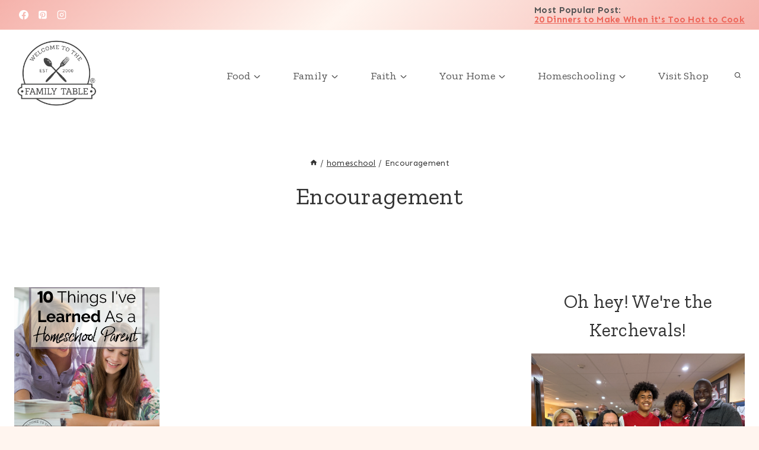

--- FILE ---
content_type: text/html; charset=UTF-8
request_url: https://welcometothefamilytable.com/category/homeschool/encouragement/
body_size: 18691
content:
<!DOCTYPE html><html lang="en-US" class="no-js" itemtype="https://schema.org/Blog" itemscope><head><script class="mv-script-optimized" async="async" fetchpriority="high" data-noptimize="1" data-cfasync="false" src="https://scripts.mediavine.com/tags/todays-frugal-mom.js?ver=6.9" id="mv-script-wrapper-js"></script><meta charset="UTF-8"><meta name="viewport" content="width=device-width, initial-scale=1, minimum-scale=1"><meta name="robots" content="index, follow, max-image-preview:large, max-snippet:-1, max-video-preview:-1">  <script>!function(f,b,e,v,n,t,s){if(f.fbq)return;n=f.fbq=function(){n.callMethod?
	n.callMethod.apply(n,arguments):n.queue.push(arguments)};if(!f._fbq)f._fbq=n;
	n.push=n;n.loaded=!0;n.version='2.0';n.queue=[];t=b.createElement(e);t.async=!0;
	t.src=v;s=b.getElementsByTagName(e)[0];s.parentNode.insertBefore(t,s)}(window,
	document,'script','https://connect.facebook.net/en_US/fbevents.js' );
	fbq( 'init', '886325371536784' );</script> <link media="all" href="https://welcometothefamilytable.com/wp-content/cache/autoptimize/css/autoptimize_39965f95c9d4818a37e3623f4eb4466a.css" rel="stylesheet"><title>Encouragement Archives - Welcome to the Family Table®</title><link rel="canonical" href="https://welcometothefamilytable.com/category/homeschool/encouragement/"><link rel="next" href="https://welcometothefamilytable.com/category/homeschool/encouragement/page/2/"><meta property="og:locale" content="en_US"><meta property="og:type" content="article"><meta property="og:title" content="Encouragement Archives"><meta property="og:url" content="https://welcometothefamilytable.com/category/homeschool/encouragement/"><meta property="og:site_name" content="Welcome to the Family Table®"><meta name="twitter:card" content="summary_large_image"> <script type="application/ld+json" class="yoast-schema-graph">{"@context":"https://schema.org","@graph":[{"@type":"CollectionPage","@id":"https://welcometothefamilytable.com/category/homeschool/encouragement/","url":"https://welcometothefamilytable.com/category/homeschool/encouragement/","name":"Encouragement Archives - Welcome to the Family Table®","isPartOf":{"@id":"https://welcometothefamilytable.com/#website"},"primaryImageOfPage":{"@id":"https://welcometothefamilytable.com/category/homeschool/encouragement/#primaryimage"},"image":{"@id":"https://welcometothefamilytable.com/category/homeschool/encouragement/#primaryimage"},"thumbnailUrl":"https://welcometothefamilytable.com/wp-content/uploads/2017/07/10-Things-Ive-Learned-as-a-Homeschool-Parent.jpg","breadcrumb":{"@id":"https://welcometothefamilytable.com/category/homeschool/encouragement/#breadcrumb"},"inLanguage":"en-US"},{"@type":"ImageObject","inLanguage":"en-US","@id":"https://welcometothefamilytable.com/category/homeschool/encouragement/#primaryimage","url":"https://welcometothefamilytable.com/wp-content/uploads/2017/07/10-Things-Ive-Learned-as-a-Homeschool-Parent.jpg","contentUrl":"https://welcometothefamilytable.com/wp-content/uploads/2017/07/10-Things-Ive-Learned-as-a-Homeschool-Parent.jpg","width":1686,"height":2212,"caption":"10 Things I've Learned As a Homeschool Parent"},{"@type":"BreadcrumbList","@id":"https://welcometothefamilytable.com/category/homeschool/encouragement/#breadcrumb","itemListElement":[{"@type":"ListItem","position":1,"name":"Home","item":"https://welcometothefamilytable.com/"},{"@type":"ListItem","position":2,"name":"homeschool","item":"https://welcometothefamilytable.com/category/homeschool/"},{"@type":"ListItem","position":3,"name":"Encouragement"}]},{"@type":"WebSite","@id":"https://welcometothefamilytable.com/#website","url":"https://welcometothefamilytable.com/","name":"Welcome to the Family Table®","description":"Reclaiming the intimacy of the family table.","publisher":{"@id":"https://welcometothefamilytable.com/#organization"},"potentialAction":[{"@type":"SearchAction","target":{"@type":"EntryPoint","urlTemplate":"https://welcometothefamilytable.com/?s={search_term_string}"},"query-input":{"@type":"PropertyValueSpecification","valueRequired":true,"valueName":"search_term_string"}}],"inLanguage":"en-US"},{"@type":"Organization","@id":"https://welcometothefamilytable.com/#organization","name":"Welcome to the Family Table®","url":"https://welcometothefamilytable.com/","logo":{"@type":"ImageObject","inLanguage":"en-US","@id":"https://welcometothefamilytable.com/#/schema/logo/image/","url":"https://welcometothefamilytable.com/wp-content/uploads/2023/07/logofinal.png","contentUrl":"https://welcometothefamilytable.com/wp-content/uploads/2023/07/logofinal.png","width":4500,"height":4500,"caption":"Welcome to the Family Table®"},"image":{"@id":"https://welcometothefamilytable.com/#/schema/logo/image/"},"sameAs":["https://facebook.com/welcometothefamilytable","https://pinterest.com/welcometothefamilytable"]}]}</script> <link rel="dns-prefetch" href="//scripts.mediavine.com"><link rel="dns-prefetch" href="//platform-api.sharethis.com"><link rel="alternate" type="application/rss+xml" title="Welcome to the Family Table® » Feed" href="https://welcometothefamilytable.com/feed/"><link rel="alternate" type="application/rss+xml" title="Welcome to the Family Table® » Comments Feed" href="https://welcometothefamilytable.com/comments/feed/"> <script>document.documentElement.classList.remove( 'no-js' );</script> <link rel="alternate" type="application/rss+xml" title="Welcome to the Family Table® » Encouragement Category Feed" href="https://welcometothefamilytable.com/category/homeschool/encouragement/feed/"><link rel="preload" class="mv-grow-style" href="https://welcometothefamilytable.com/wp-content/plugins/social-pug/assets/dist/style-frontend-pro.css?ver=2.28.0" as="style"><noscript><link rel="stylesheet" id="dpsp-frontend-style-pro-css" href="https://welcometothefamilytable.com/wp-content/plugins/social-pug/assets/dist/style-frontend-pro.css?ver=2.28.0" media="all"> </noscript>  <script src="//platform-api.sharethis.com/js/sharethis.js#source=googleanalytics-wordpress#product=ga&property=5ee24a23af41c40012be9325" id="googleanalytics-platform-sharethis-js"></script> <script src="https://welcometothefamilytable.com/wp-includes/js/jquery/jquery.min.js?ver=3.7.1" id="jquery-core-js"></script> <script src="https://welcometothefamilytable.com/wp-includes/js/jquery/jquery-migrate.min.js?ver=3.4.1" id="jquery-migrate-js"></script> <link rel="https://api.w.org/" href="https://welcometothefamilytable.com/wp-json/"><link rel="alternate" title="JSON" type="application/json" href="https://welcometothefamilytable.com/wp-json/wp/v2/categories/12510"><link rel="EditURI" type="application/rsd+xml" title="RSD" href="https://welcometothefamilytable.com/xmlrpc.php?rsd"><meta name="generator" content="WordPress 6.9"><meta name="p:domain_verify" content="54784a2d66884497a600bcaef5c67929"><meta http-equiv="Content-Security-Policy" content="block-all-mixed-content">  <script>!function(f,b,e,v,n,t,s)
  {if(f.fbq)return;n=f.fbq=function(){n.callMethod?
  n.callMethod.apply(n,arguments):n.queue.push(arguments)};
  if(!f._fbq)f._fbq=n;n.push=n;n.loaded=!0;n.version='2.0';
  n.queue=[];t=b.createElement(e);t.async=!0;
  t.src=v;s=b.getElementsByTagName(e)[0];
  s.parentNode.insertBefore(t,s)}(window, document,'script',
  'https://connect.facebook.net/en_US/fbevents.js');
  fbq('init', '570062433108964');
  fbq('track', 'PageView');</script> <noscript><img height="1" width="1" style="display:none" src="https://www.facebook.com/tr?id=570062433108964&ev=PageView&noscript=1"></noscript><meta name="google-site-verification" content="MXUThGU5OpUqziTRD3D-zdzzQISk0C5LhwED-sVwOHo">  <script async src="https://www.googletagmanager.com/gtag/js?id=G-0B6ECMSE6F"></script> <script>window.dataLayer = window.dataLayer || [];
  function gtag(){dataLayer.push(arguments);}
  gtag('js', new Date());

  gtag('config', 'G-0B6ECMSE6F');</script> <script>(function(w, d, t, h, s, n) {
    w.FlodeskObject = n;
    var fn = function() {
      (w[n].q = w[n].q || []).push(arguments);
    };
    w[n] = w[n] || fn;
    var f = d.getElementsByTagName(t)[0];
    var v = '?v=' + Math.floor(new Date().getTime() / (120 * 1000)) * 60;
    var sm = d.createElement(t);
    sm.async = true;
    sm.type = 'module';
    sm.src = h + s + '.mjs' + v;
    f.parentNode.insertBefore(sm, f);
    var sn = d.createElement(t);
    sn.async = true;
    sn.noModule = true;
    sn.src = h + s + '.js' + v;
    f.parentNode.insertBefore(sn, f);
  })(window, document, 'script', 'https://assets.flodesk.com', '/universal', 'fd');</script> <script>(function(w, d, t, h, s, n) {
    w.FlodeskObject = n;
    var fn = function() {
      (w[n].q = w[n].q || []).push(arguments);
    };
    w[n] = w[n] || fn;
    var f = d.getElementsByTagName(t)[0];
    var v = '?v=' + Math.floor(new Date().getTime() / (120 * 1000)) * 60;
    var sm = d.createElement(t);
    sm.async = true;
    sm.type = 'module';
    sm.src = h + s + '.mjs' + v;
    f.parentNode.insertBefore(sm, f);
    var sn = d.createElement(t);
    sn.async = true;
    sn.noModule = true;
    sn.src = h + s + '.js' + v;
    f.parentNode.insertBefore(sn, f);
  })(window, document, 'script', 'https://assets.flodesk.com', '/universal', 'fd');</script> <script>window.fd('form', {
    formId: '5e7cf7f28e0005002689fa74'
  });</script><meta name="hubbub-info" description="Hubbub Pro 2.28.0"><script>(function() {
	(function (i, s, o, g, r, a, m) {
		i['GoogleAnalyticsObject'] = r;
		i[r] = i[r] || function () {
				(i[r].q = i[r].q || []).push(arguments)
			}, i[r].l = 1 * new Date();
		a = s.createElement(o),
			m = s.getElementsByTagName(o)[0];
		a.async = 1;
		a.src = g;
		m.parentNode.insertBefore(a, m)
	})(window, document, 'script', 'https://google-analytics.com/analytics.js', 'ga');

	ga('create', 'UA-47035132-1', 'auto');
			ga('send', 'pageview');
	})();</script> <link rel="stylesheet" id="kadence-fonts-gfonts-css" href="https://fonts.googleapis.com/css?family=Sen:regular,700,300,600%7CZilla%20Slab:regular,700,300&display=swap" media="all"><link rel="icon" href="https://welcometothefamilytable.com/wp-content/uploads/2023/09/cropped-WTTFT-Logo-512x512-1-32x32.png" sizes="32x32"><link rel="icon" href="https://welcometothefamilytable.com/wp-content/uploads/2023/09/cropped-WTTFT-Logo-512x512-1-192x192.png" sizes="192x192"><link rel="apple-touch-icon" href="https://welcometothefamilytable.com/wp-content/uploads/2023/09/cropped-WTTFT-Logo-512x512-1-180x180.png"><meta name="msapplication-TileImage" content="https://welcometothefamilytable.com/wp-content/uploads/2023/09/cropped-WTTFT-Logo-512x512-1-270x270.png"></head><body class="archive category category-encouragement category-12510 wp-custom-logo wp-embed-responsive wp-theme-kadence wp-child-theme-restored316-create hfeed footer-on-bottom hide-focus-outline link-style-standard has-sidebar content-title-style-above content-width-normal content-style-unboxed content-vertical-padding-show non-transparent-header mobile-non-transparent-header"><div id="wrapper" class="site wp-site-blocks"> <a class="skip-link screen-reader-text scroll-ignore" href="#main">Skip to content</a><header id="masthead" class="site-header" role="banner" itemtype="https://schema.org/WPHeader" itemscope><div id="main-header" class="site-header-wrap"><div class="site-header-inner-wrap"><div class="site-header-upper-wrap"><div class="site-header-upper-inner-wrap"><div class="site-top-header-wrap site-header-row-container site-header-focus-item site-header-row-layout-standard" data-section="kadence_customizer_header_top"><div class="site-header-row-container-inner"><div class="site-container"><div class="site-top-header-inner-wrap site-header-row site-header-row-has-sides site-header-row-no-center"><div class="site-header-top-section-left site-header-section site-header-section-left"><div class="site-header-item site-header-focus-item" data-section="kadence_customizer_header_social"><div class="header-social-wrap"><div class="header-social-inner-wrap element-social-inner-wrap social-show-label-false social-style-outline"><a href="https://facebook.com/welcometothefamilytable" aria-label="Facebook" target="_blank" rel="noopener noreferrer" class="social-button header-social-item social-link-facebook"><span class="kadence-svg-iconset"><svg class="kadence-svg-icon kadence-facebook-svg" fill="currentColor" version="1.1" xmlns="http://www.w3.org/2000/svg" width="32" height="32" viewBox="0 0 32 32"><title>Facebook</title><path d="M31.997 15.999c0-8.836-7.163-15.999-15.999-15.999s-15.999 7.163-15.999 15.999c0 7.985 5.851 14.604 13.499 15.804v-11.18h-4.062v-4.625h4.062v-3.525c0-4.010 2.389-6.225 6.043-6.225 1.75 0 3.581 0.313 3.581 0.313v3.937h-2.017c-1.987 0-2.607 1.233-2.607 2.498v3.001h4.437l-0.709 4.625h-3.728v11.18c7.649-1.2 13.499-7.819 13.499-15.804z" /> </svg></span></a><a href="https://pinterest.com/welcometothefamilytable" aria-label="Pinterest" target="_blank" rel="noopener noreferrer" class="social-button header-social-item social-link-pinterest"><span class="kadence-svg-iconset"><svg class="kadence-svg-icon kadence-pinterest-svg" fill="currentColor" version="1.1" xmlns="http://www.w3.org/2000/svg" width="24" height="28" viewBox="0 0 24 28"><title>Pinterest</title><path d="M19.5 2c2.484 0 4.5 2.016 4.5 4.5v15c0 2.484-2.016 4.5-4.5 4.5h-11.328c0.516-0.734 1.359-2 1.687-3.281 0 0 0.141-0.531 0.828-3.266 0.422 0.797 1.625 1.484 2.906 1.484 3.813 0 6.406-3.484 6.406-8.141 0-3.516-2.984-6.797-7.516-6.797-5.641 0-8.484 4.047-8.484 7.422 0 2.031 0.781 3.844 2.438 4.531 0.266 0.109 0.516 0 0.594-0.297 0.047-0.203 0.172-0.734 0.234-0.953 0.078-0.297 0.047-0.406-0.172-0.656-0.469-0.578-0.781-1.297-0.781-2.344 0-3 2.25-5.672 5.844-5.672 3.187 0 4.937 1.937 4.937 4.547 0 3.422-1.516 6.312-3.766 6.312-1.234 0-2.172-1.031-1.875-2.297 0.359-1.5 1.047-3.125 1.047-4.203 0-0.969-0.516-1.781-1.594-1.781-1.266 0-2.281 1.313-2.281 3.063 0 0 0 1.125 0.375 1.891-1.297 5.5-1.531 6.469-1.531 6.469-0.344 1.437-0.203 3.109-0.109 3.969h-2.859c-2.484 0-4.5-2.016-4.5-4.5v-15c0-2.484 2.016-4.5 4.5-4.5h15z" /> </svg></span></a><a href="https://instagram.com/welcometothefamilytable" aria-label="Instagram" target="_blank" rel="noopener noreferrer" class="social-button header-social-item social-link-instagram"><span class="kadence-svg-iconset"><svg class="kadence-svg-icon kadence-instagram-alt-svg" fill="currentColor" version="1.1" xmlns="http://www.w3.org/2000/svg" width="24" height="24" viewBox="0 0 24 24"><title>Instagram</title><path d="M7 1c-1.657 0-3.158 0.673-4.243 1.757s-1.757 2.586-1.757 4.243v10c0 1.657 0.673 3.158 1.757 4.243s2.586 1.757 4.243 1.757h10c1.657 0 3.158-0.673 4.243-1.757s1.757-2.586 1.757-4.243v-10c0-1.657-0.673-3.158-1.757-4.243s-2.586-1.757-4.243-1.757zM7 3h10c1.105 0 2.103 0.447 2.828 1.172s1.172 1.723 1.172 2.828v10c0 1.105-0.447 2.103-1.172 2.828s-1.723 1.172-2.828 1.172h-10c-1.105 0-2.103-0.447-2.828-1.172s-1.172-1.723-1.172-2.828v-10c0-1.105 0.447-2.103 1.172-2.828s1.723-1.172 2.828-1.172zM16.989 11.223c-0.15-0.972-0.571-1.857-1.194-2.567-0.754-0.861-1.804-1.465-3.009-1.644-0.464-0.074-0.97-0.077-1.477-0.002-1.366 0.202-2.521 0.941-3.282 1.967s-1.133 2.347-0.93 3.712 0.941 2.521 1.967 3.282 2.347 1.133 3.712 0.93 2.521-0.941 3.282-1.967 1.133-2.347 0.93-3.712zM15.011 11.517c0.122 0.82-0.1 1.609-0.558 2.227s-1.15 1.059-1.969 1.18-1.609-0.1-2.227-0.558-1.059-1.15-1.18-1.969 0.1-1.609 0.558-2.227 1.15-1.059 1.969-1.18c0.313-0.046 0.615-0.042 0.87-0.002 0.74 0.11 1.366 0.47 1.818 0.986 0.375 0.428 0.63 0.963 0.72 1.543zM17.5 7.5c0.552 0 1-0.448 1-1s-0.448-1-1-1-1 0.448-1 1 0.448 1 1 1z" /> </svg></span></a></div></div></div></div><div class="site-header-top-section-right site-header-section site-header-section-right"><div class="site-header-item site-header-focus-item" data-section="kadence_customizer_header_html"><div class="header-html inner-link-style-normal"><div class="header-html-inner"><p><strong>Most Popular Post</strong>:<br> <strong><a href="https://welcometothefamilytable.com/20-dinners-to-make-when-its-too-hot-to-cook/">20 Dinners to Make When it's Too Hot to Cook</a></strong></p></div></div></div></div></div></div></div></div><div class="site-main-header-wrap site-header-row-container site-header-focus-item site-header-row-layout-standard" data-section="kadence_customizer_header_main"><div class="site-header-row-container-inner"><div class="site-container"><div class="site-main-header-inner-wrap site-header-row site-header-row-has-sides site-header-row-no-center"><div class="site-header-main-section-left site-header-section site-header-section-left"><div class="site-header-item site-header-focus-item" data-section="title_tagline"><div class="site-branding branding-layout-standard site-brand-logo-only"><a class="brand has-logo-image" href="https://welcometothefamilytable.com/" rel="home"><img width="512" height="512" src="https://welcometothefamilytable.com/wp-content/uploads/2023/09/cropped-WTTFT-Logo-512x512-1.png" class="custom-logo" alt="Welcome to the Family Table®" decoding="async" fetchpriority="high" srcset="https://welcometothefamilytable.com/wp-content/uploads/2023/09/cropped-WTTFT-Logo-512x512-1.png 512w, https://welcometothefamilytable.com/wp-content/uploads/2023/09/cropped-WTTFT-Logo-512x512-1-300x300.png 300w, https://welcometothefamilytable.com/wp-content/uploads/2023/09/cropped-WTTFT-Logo-512x512-1-150x150.png 150w, https://welcometothefamilytable.com/wp-content/uploads/2023/09/cropped-WTTFT-Logo-512x512-1-270x270.png 270w, https://welcometothefamilytable.com/wp-content/uploads/2023/09/cropped-WTTFT-Logo-512x512-1-192x192.png 192w, https://welcometothefamilytable.com/wp-content/uploads/2023/09/cropped-WTTFT-Logo-512x512-1-180x180.png 180w, https://welcometothefamilytable.com/wp-content/uploads/2023/09/cropped-WTTFT-Logo-512x512-1-32x32.png 32w" sizes="(max-width: 512px) 100vw, 512px"></a></div></div></div><div class="site-header-main-section-right site-header-section site-header-section-right"><div class="site-header-item site-header-focus-item site-header-item-main-navigation header-navigation-layout-stretch-false header-navigation-layout-fill-stretch-false" data-section="kadence_customizer_primary_navigation"><nav id="site-navigation" class="main-navigation header-navigation hover-to-open nav--toggle-sub header-navigation-style-standard header-navigation-dropdown-animation-fade-up" role="navigation" aria-label="Primary"><div class="primary-menu-container header-menu-container"><ul id="primary-menu" class="menu"><li id="menu-item-20506" class="menu-item menu-item-type-taxonomy menu-item-object-category menu-item-has-children menu-item-20506"><a href="https://welcometothefamilytable.com/category/family-food/"><span class="nav-drop-title-wrap">Food<span class="dropdown-nav-toggle"><span class="kadence-svg-iconset svg-baseline"><svg aria-hidden="true" class="kadence-svg-icon kadence-arrow-down-svg" fill="currentColor" version="1.1" xmlns="http://www.w3.org/2000/svg" width="24" height="24" viewBox="0 0 24 24"><title>Expand</title><path d="M5.293 9.707l6 6c0.391 0.391 1.024 0.391 1.414 0l6-6c0.391-0.391 0.391-1.024 0-1.414s-1.024-0.391-1.414 0l-5.293 5.293-5.293-5.293c-0.391-0.391-1.024-0.391-1.414 0s-0.391 1.024 0 1.414z" /> </svg></span></span></span></a><ul class="sub-menu"><li id="menu-item-20553" class="menu-item menu-item-type-taxonomy menu-item-object-category menu-item-has-children menu-item-20553"><a href="https://welcometothefamilytable.com/category/family-food/allergy-friendly/"><span class="nav-drop-title-wrap">Allergy Friendly<span class="dropdown-nav-toggle"><span class="kadence-svg-iconset svg-baseline"><svg aria-hidden="true" class="kadence-svg-icon kadence-arrow-down-svg" fill="currentColor" version="1.1" xmlns="http://www.w3.org/2000/svg" width="24" height="24" viewBox="0 0 24 24"><title>Expand</title><path d="M5.293 9.707l6 6c0.391 0.391 1.024 0.391 1.414 0l6-6c0.391-0.391 0.391-1.024 0-1.414s-1.024-0.391-1.414 0l-5.293 5.293-5.293-5.293c-0.391-0.391-1.024-0.391-1.414 0s-0.391 1.024 0 1.414z" /> </svg></span></span></span></a><ul class="sub-menu"><li id="menu-item-20554" class="menu-item menu-item-type-taxonomy menu-item-object-category menu-item-20554"><a href="https://welcometothefamilytable.com/category/family-food/allergy-friendly/gluten-free-recipes/">Gluten-Free Recipes</a></li></ul></li><li id="menu-item-20507" class="menu-item menu-item-type-taxonomy menu-item-object-category menu-item-20507"><a href="https://welcometothefamilytable.com/category/family-food/appetizers/">Appetizers</a></li><li id="menu-item-20508" class="menu-item menu-item-type-taxonomy menu-item-object-category menu-item-20508"><a href="https://welcometothefamilytable.com/category/family-food/beverages/">Beverages</a></li><li id="menu-item-20509" class="menu-item menu-item-type-taxonomy menu-item-object-category menu-item-20509"><a href="https://welcometothefamilytable.com/category/family-food/breakfast/">Breakfast</a></li><li id="menu-item-20510" class="menu-item menu-item-type-taxonomy menu-item-object-category menu-item-20510"><a href="https://welcometothefamilytable.com/category/family-food/dessert-recipes/">Dessert Recipes</a></li><li id="menu-item-20512" class="menu-item menu-item-type-taxonomy menu-item-object-category menu-item-has-children menu-item-20512"><a href="https://welcometothefamilytable.com/category/family-food/holiday-recipes/"><span class="nav-drop-title-wrap">Holiday Recipes<span class="dropdown-nav-toggle"><span class="kadence-svg-iconset svg-baseline"><svg aria-hidden="true" class="kadence-svg-icon kadence-arrow-down-svg" fill="currentColor" version="1.1" xmlns="http://www.w3.org/2000/svg" width="24" height="24" viewBox="0 0 24 24"><title>Expand</title><path d="M5.293 9.707l6 6c0.391 0.391 1.024 0.391 1.414 0l6-6c0.391-0.391 0.391-1.024 0-1.414s-1.024-0.391-1.414 0l-5.293 5.293-5.293-5.293c-0.391-0.391-1.024-0.391-1.414 0s-0.391 1.024 0 1.414z" /> </svg></span></span></span></a><ul class="sub-menu"><li id="menu-item-21532" class="menu-item menu-item-type-taxonomy menu-item-object-category menu-item-21532"><a href="https://welcometothefamilytable.com/category/family-food/holiday-recipes/4th-of-july/">4th of July</a></li><li id="menu-item-20571" class="menu-item menu-item-type-taxonomy menu-item-object-category menu-item-20571"><a href="https://welcometothefamilytable.com/category/family-food/holiday-recipes/christmas/">Christmas</a></li><li id="menu-item-20572" class="menu-item menu-item-type-taxonomy menu-item-object-category menu-item-20572"><a href="https://welcometothefamilytable.com/category/family-food/holiday-recipes/halloween-holiday-recipes/">Halloween</a></li><li id="menu-item-21410" class="menu-item menu-item-type-taxonomy menu-item-object-category menu-item-21410"><a href="https://welcometothefamilytable.com/category/family-food/holiday-recipes/st-patricks-day/">St. Patrick’s Day</a></li><li id="menu-item-21411" class="menu-item menu-item-type-taxonomy menu-item-object-category menu-item-21411"><a href="https://welcometothefamilytable.com/category/family-food/holiday-recipes/thanksgiving/">Thanksgiving</a></li><li id="menu-item-21533" class="menu-item menu-item-type-taxonomy menu-item-object-category menu-item-21533"><a href="https://welcometothefamilytable.com/category/family-food/holiday-recipes/valentines-day-recipes/">Valentine’s Day</a></li></ul></li><li id="menu-item-20314" class="menu-item menu-item-type-taxonomy menu-item-object-category menu-item-20314"><a href="https://welcometothefamilytable.com/category/family-food/main-dish-recipes/">Main Dishes</a></li><li id="menu-item-20511" class="menu-item menu-item-type-taxonomy menu-item-object-category menu-item-20511"><a href="https://welcometothefamilytable.com/category/family-food/recipe-roundups/">Recipe Roundups</a></li></ul></li><li id="menu-item-20304" class="menu-item menu-item-type-taxonomy menu-item-object-category menu-item-has-children menu-item-20304"><a href="https://welcometothefamilytable.com/category/family/"><span class="nav-drop-title-wrap">Family<span class="dropdown-nav-toggle"><span class="kadence-svg-iconset svg-baseline"><svg aria-hidden="true" class="kadence-svg-icon kadence-arrow-down-svg" fill="currentColor" version="1.1" xmlns="http://www.w3.org/2000/svg" width="24" height="24" viewBox="0 0 24 24"><title>Expand</title><path d="M5.293 9.707l6 6c0.391 0.391 1.024 0.391 1.414 0l6-6c0.391-0.391 0.391-1.024 0-1.414s-1.024-0.391-1.414 0l-5.293 5.293-5.293-5.293c-0.391-0.391-1.024-0.391-1.414 0s-0.391 1.024 0 1.414z" /> </svg></span></span></span></a><ul class="sub-menu"><li id="menu-item-83991" class="menu-item menu-item-type-taxonomy menu-item-object-category menu-item-has-children menu-item-83991"><a href="https://welcometothefamilytable.com/category/marriage/"><span class="nav-drop-title-wrap">Christian Marriage<span class="dropdown-nav-toggle"><span class="kadence-svg-iconset svg-baseline"><svg aria-hidden="true" class="kadence-svg-icon kadence-arrow-down-svg" fill="currentColor" version="1.1" xmlns="http://www.w3.org/2000/svg" width="24" height="24" viewBox="0 0 24 24"><title>Expand</title><path d="M5.293 9.707l6 6c0.391 0.391 1.024 0.391 1.414 0l6-6c0.391-0.391 0.391-1.024 0-1.414s-1.024-0.391-1.414 0l-5.293 5.293-5.293-5.293c-0.391-0.391-1.024-0.391-1.414 0s-0.391 1.024 0 1.414z" /> </svg></span></span></span></a><ul class="sub-menu"><li id="menu-item-84000" class="menu-item menu-item-type-taxonomy menu-item-object-category menu-item-84000"><a href="https://welcometothefamilytable.com/category/marriage/date-night-anniversary/">Date Night &amp; Anniversary</a></li><li id="menu-item-84001" class="menu-item menu-item-type-taxonomy menu-item-object-category menu-item-84001"><a href="https://welcometothefamilytable.com/category/marriage/goal-setting-for-couples/">Goal Setting for Couples</a></li><li id="menu-item-84004" class="menu-item menu-item-type-taxonomy menu-item-object-category menu-item-84004"><a href="https://welcometothefamilytable.com/category/marriage/grief/">Grief</a></li><li id="menu-item-84002" class="menu-item menu-item-type-taxonomy menu-item-object-category menu-item-84002"><a href="https://welcometothefamilytable.com/category/marriage/growing-together-spiritually/">Growing Together Spiritually</a></li><li id="menu-item-84003" class="menu-item menu-item-type-taxonomy menu-item-object-category menu-item-84003"><a href="https://welcometothefamilytable.com/category/marriage/intimacy/">Intimacy</a></li><li id="menu-item-83992" class="menu-item menu-item-type-taxonomy menu-item-object-category menu-item-83992"><a href="https://welcometothefamilytable.com/category/marriage/communication/">Marriage Communication</a></li><li id="menu-item-83993" class="menu-item menu-item-type-taxonomy menu-item-object-category menu-item-83993"><a href="https://welcometothefamilytable.com/category/marriage/marriage-mindset/">Marriage Mindset</a></li><li id="menu-item-83994" class="menu-item menu-item-type-taxonomy menu-item-object-category menu-item-83994"><a href="https://welcometothefamilytable.com/category/marriage/marriage-podcast/">Marriage Podcast</a></li><li id="menu-item-83995" class="menu-item menu-item-type-taxonomy menu-item-object-category menu-item-83995"><a href="https://welcometothefamilytable.com/category/marriage/marriage-restoration/">Marriage Restoration</a></li><li id="menu-item-83996" class="menu-item menu-item-type-taxonomy menu-item-object-category menu-item-83996"><a href="https://welcometothefamilytable.com/category/marriage/military-marriage/">Military Marriage</a></li><li id="menu-item-83997" class="menu-item menu-item-type-taxonomy menu-item-object-category menu-item-83997"><a href="https://welcometothefamilytable.com/category/marriage/newlyweds/">Newlyweds</a></li><li id="menu-item-83998" class="menu-item menu-item-type-taxonomy menu-item-object-category menu-item-83998"><a href="https://welcometothefamilytable.com/category/marriage/pornography/">Overcoming Pornography</a></li><li id="menu-item-83999" class="menu-item menu-item-type-taxonomy menu-item-object-category menu-item-83999"><a href="https://welcometothefamilytable.com/category/marriage/spiritual-warfare/">Spiritual Warfare</a></li></ul></li><li id="menu-item-21959" class="menu-item menu-item-type-taxonomy menu-item-object-category menu-item-21959"><a href="https://welcometothefamilytable.com/category/gift-guides/">Gift Guides</a></li><li id="menu-item-22939" class="menu-item menu-item-type-taxonomy menu-item-object-category menu-item-22939"><a href="https://welcometothefamilytable.com/category/family/family-activities/">Family Activities</a></li><li id="menu-item-22293" class="menu-item menu-item-type-taxonomy menu-item-object-category menu-item-22293"><a href="https://welcometothefamilytable.com/category/family/parenting/">Parenting</a></li></ul></li><li id="menu-item-84005" class="menu-item menu-item-type-custom menu-item-object-custom menu-item-has-children menu-item-84005"><a href="#"><span class="nav-drop-title-wrap">Faith<span class="dropdown-nav-toggle"><span class="kadence-svg-iconset svg-baseline"><svg aria-hidden="true" class="kadence-svg-icon kadence-arrow-down-svg" fill="currentColor" version="1.1" xmlns="http://www.w3.org/2000/svg" width="24" height="24" viewBox="0 0 24 24"><title>Expand</title><path d="M5.293 9.707l6 6c0.391 0.391 1.024 0.391 1.414 0l6-6c0.391-0.391 0.391-1.024 0-1.414s-1.024-0.391-1.414 0l-5.293 5.293-5.293-5.293c-0.391-0.391-1.024-0.391-1.414 0s-0.391 1.024 0 1.414z" /> </svg></span></span></span></a><ul class="sub-menu"><li id="menu-item-22294" class="menu-item menu-item-type-taxonomy menu-item-object-category menu-item-22294"><a href="https://welcometothefamilytable.com/category/family-discipleship/">Family Discipleship</a></li><li id="menu-item-21911" class="menu-item menu-item-type-custom menu-item-object-custom menu-item-has-children menu-item-21911"><a href="#"><span class="nav-drop-title-wrap">Scripture Memory<span class="dropdown-nav-toggle"><span class="kadence-svg-iconset svg-baseline"><svg aria-hidden="true" class="kadence-svg-icon kadence-arrow-down-svg" fill="currentColor" version="1.1" xmlns="http://www.w3.org/2000/svg" width="24" height="24" viewBox="0 0 24 24"><title>Expand</title><path d="M5.293 9.707l6 6c0.391 0.391 1.024 0.391 1.414 0l6-6c0.391-0.391 0.391-1.024 0-1.414s-1.024-0.391-1.414 0l-5.293 5.293-5.293-5.293c-0.391-0.391-1.024-0.391-1.414 0s-0.391 1.024 0 1.414z" /> </svg></span></span></span></a><ul class="sub-menu"><li id="menu-item-22004" class="menu-item menu-item-type-custom menu-item-object-custom menu-item-22004"><a href="https://learningtospeaklifebooks.lpages.co/moh-5-week-1/">5-Week Scripture Memorization Challenge</a></li><li id="menu-item-21912" class="menu-item menu-item-type-post_type menu-item-object-post menu-item-21912"><a href="https://welcometothefamilytable.com/5-tips-effectively-memorize-scripture/">5 Tips to Effectively Memorize Scripture</a></li><li id="menu-item-21913" class="menu-item menu-item-type-post_type menu-item-object-post menu-item-21913"><a href="https://welcometothefamilytable.com/make-scripture-memory-a-priority/">5 Steps to Making Scripture Memory a Priority in Your Day</a></li></ul></li></ul></li><li id="menu-item-25267" class="menu-item menu-item-type-custom menu-item-object-custom menu-item-has-children menu-item-25267"><a href="#"><span class="nav-drop-title-wrap">Your Home<span class="dropdown-nav-toggle"><span class="kadence-svg-iconset svg-baseline"><svg aria-hidden="true" class="kadence-svg-icon kadence-arrow-down-svg" fill="currentColor" version="1.1" xmlns="http://www.w3.org/2000/svg" width="24" height="24" viewBox="0 0 24 24"><title>Expand</title><path d="M5.293 9.707l6 6c0.391 0.391 1.024 0.391 1.414 0l6-6c0.391-0.391 0.391-1.024 0-1.414s-1.024-0.391-1.414 0l-5.293 5.293-5.293-5.293c-0.391-0.391-1.024-0.391-1.414 0s-0.391 1.024 0 1.414z" /> </svg></span></span></span></a><ul class="sub-menu"><li id="menu-item-22291" class="menu-item menu-item-type-taxonomy menu-item-object-category menu-item-22291"><a href="https://welcometothefamilytable.com/category/family/managing-your-home/cleaning-tips-homemaking-tips-and-tricks/">Cleaning Tips</a></li><li id="menu-item-22292" class="menu-item menu-item-type-taxonomy menu-item-object-category menu-item-22292"><a href="https://welcometothefamilytable.com/category/family/managing-your-home/organization-tips/">Organization Tips</a></li><li id="menu-item-22290" class="menu-item menu-item-type-taxonomy menu-item-object-category menu-item-22290"><a href="https://welcometothefamilytable.com/category/family/managing-your-home/planning-tips/">Planning Tips</a></li><li id="menu-item-21844" class="menu-item menu-item-type-taxonomy menu-item-object-category menu-item-has-children menu-item-21844"><a href="https://welcometothefamilytable.com/category/family-budget/"><span class="nav-drop-title-wrap">Saving Money<span class="dropdown-nav-toggle"><span class="kadence-svg-iconset svg-baseline"><svg aria-hidden="true" class="kadence-svg-icon kadence-arrow-down-svg" fill="currentColor" version="1.1" xmlns="http://www.w3.org/2000/svg" width="24" height="24" viewBox="0 0 24 24"><title>Expand</title><path d="M5.293 9.707l6 6c0.391 0.391 1.024 0.391 1.414 0l6-6c0.391-0.391 0.391-1.024 0-1.414s-1.024-0.391-1.414 0l-5.293 5.293-5.293-5.293c-0.391-0.391-1.024-0.391-1.414 0s-0.391 1.024 0 1.414z" /> </svg></span></span></span></a><ul class="sub-menu"><li id="menu-item-21846" class="menu-item menu-item-type-custom menu-item-object-custom menu-item-21846"><a href="https://welcometothefamilytable.com/free-printable-grocery-coupons/">Free Printable Grocery Coupons</a></li><li id="menu-item-21847" class="menu-item menu-item-type-custom menu-item-object-custom menu-item-21847"><a href="https://welcometothefamilytable.com/why-having-a-budget-saves-you-money/">Why Having a Budget Saves You Money</a></li><li id="menu-item-21848" class="menu-item menu-item-type-custom menu-item-object-custom menu-item-21848"><a href="https://welcometothefamilytable.com/category/money-saving-tips/">Money  Saving Tips</a></li><li id="menu-item-21849" class="menu-item menu-item-type-custom menu-item-object-custom menu-item-21849"><a href="https://welcometothefamilytable.com/category/family-budget/how-to-save-on-groceries/">Save Money on Food</a></li><li id="menu-item-21845" class="menu-item menu-item-type-taxonomy menu-item-object-category menu-item-has-children menu-item-21845"><a href="https://welcometothefamilytable.com/category/blogging/"><span class="nav-drop-title-wrap">Side Hustle<span class="dropdown-nav-toggle"><span class="kadence-svg-iconset svg-baseline"><svg aria-hidden="true" class="kadence-svg-icon kadence-arrow-down-svg" fill="currentColor" version="1.1" xmlns="http://www.w3.org/2000/svg" width="24" height="24" viewBox="0 0 24 24"><title>Expand</title><path d="M5.293 9.707l6 6c0.391 0.391 1.024 0.391 1.414 0l6-6c0.391-0.391 0.391-1.024 0-1.414s-1.024-0.391-1.414 0l-5.293 5.293-5.293-5.293c-0.391-0.391-1.024-0.391-1.414 0s-0.391 1.024 0 1.414z" /> </svg></span></span></span></a><ul class="sub-menu"><li id="menu-item-23305" class="menu-item menu-item-type-post_type menu-item-object-post menu-item-23305"><a href="https://welcometothefamilytable.com/how-to-start-a-blog/">How to Start a Blog (easy step-by-step instructions)</a></li><li id="menu-item-23302" class="menu-item menu-item-type-taxonomy menu-item-object-category menu-item-23302"><a href="https://welcometothefamilytable.com/category/blogging/best-blogging-courses/">Best Blogging Courses</a></li><li id="menu-item-23303" class="menu-item menu-item-type-taxonomy menu-item-object-category menu-item-23303"><a href="https://welcometothefamilytable.com/category/blogging/best-business-building-tools/">Best Business Building Tools</a></li><li id="menu-item-23304" class="menu-item menu-item-type-taxonomy menu-item-object-category menu-item-23304"><a href="https://welcometothefamilytable.com/category/blogging/make-money-from-affiliates/">Make Money From Affiliates</a></li></ul></li><li id="menu-item-22838" class="menu-item menu-item-type-custom menu-item-object-custom menu-item-22838"><a href="https://welcometothefamilytable.com/category/family-travel/">Travel on a Budget</a></li></ul></li></ul></li><li id="menu-item-81567" class="menu-item menu-item-type-custom menu-item-object-custom menu-item-has-children menu-item-81567"><a href="https://welcometothefamilytable.com/homeschool"><span class="nav-drop-title-wrap">Homeschooling<span class="dropdown-nav-toggle"><span class="kadence-svg-iconset svg-baseline"><svg aria-hidden="true" class="kadence-svg-icon kadence-arrow-down-svg" fill="currentColor" version="1.1" xmlns="http://www.w3.org/2000/svg" width="24" height="24" viewBox="0 0 24 24"><title>Expand</title><path d="M5.293 9.707l6 6c0.391 0.391 1.024 0.391 1.414 0l6-6c0.391-0.391 0.391-1.024 0-1.414s-1.024-0.391-1.414 0l-5.293 5.293-5.293-5.293c-0.391-0.391-1.024-0.391-1.414 0s-0.391 1.024 0 1.414z" /> </svg></span></span></span></a><ul class="sub-menu"><li id="menu-item-21964" class="menu-item menu-item-type-taxonomy menu-item-object-category menu-item-21964"><a href="https://welcometothefamilytable.com/category/family/read-alouds/">Read Alouds</a></li><li id="menu-item-22514" class="menu-item menu-item-type-taxonomy menu-item-object-category menu-item-has-children menu-item-22514"><a href="https://welcometothefamilytable.com/category/homeschool/reading-lists/"><span class="nav-drop-title-wrap">Reading Lists<span class="dropdown-nav-toggle"><span class="kadence-svg-iconset svg-baseline"><svg aria-hidden="true" class="kadence-svg-icon kadence-arrow-down-svg" fill="currentColor" version="1.1" xmlns="http://www.w3.org/2000/svg" width="24" height="24" viewBox="0 0 24 24"><title>Expand</title><path d="M5.293 9.707l6 6c0.391 0.391 1.024 0.391 1.414 0l6-6c0.391-0.391 0.391-1.024 0-1.414s-1.024-0.391-1.414 0l-5.293 5.293-5.293-5.293c-0.391-0.391-1.024-0.391-1.414 0s-0.391 1.024 0 1.414z" /> </svg></span></span></span></a><ul class="sub-menu"><li id="menu-item-22972" class="menu-item menu-item-type-taxonomy menu-item-object-category menu-item-22972"><a href="https://welcometothefamilytable.com/category/homeschool/reading-lists/preschool/">Preschool</a></li><li id="menu-item-22973" class="menu-item menu-item-type-taxonomy menu-item-object-category menu-item-22973"><a href="https://welcometothefamilytable.com/category/homeschool/reading-lists/elementary-school-reading-lists/">Elementary School Reading Lists</a></li><li id="menu-item-22971" class="menu-item menu-item-type-taxonomy menu-item-object-category menu-item-22971"><a href="https://welcometothefamilytable.com/category/homeschool/reading-lists/middle-school/">Middle School</a></li><li id="menu-item-22970" class="menu-item menu-item-type-taxonomy menu-item-object-category menu-item-22970"><a href="https://welcometothefamilytable.com/category/homeschool/reading-lists/highschool/">Highschool</a></li></ul></li><li id="menu-item-22513" class="menu-item menu-item-type-taxonomy menu-item-object-category menu-item-22513"><a href="https://welcometothefamilytable.com/category/free-printables/">Fun Printables</a></li><li id="menu-item-22510" class="menu-item menu-item-type-taxonomy menu-item-object-category menu-item-22510"><a href="https://welcometothefamilytable.com/category/homeschool/new-homeschoolers/">New Homeschoolers</a></li><li id="menu-item-22974" class="menu-item menu-item-type-taxonomy menu-item-object-category menu-item-22974"><a href="https://welcometothefamilytable.com/category/homeschool/teaching-reading-writing/">Teaching Reading + Writing</a></li><li id="menu-item-22732" class="menu-item menu-item-type-taxonomy menu-item-object-category menu-item-22732"><a href="https://welcometothefamilytable.com/category/homeschool/homeschool-co-op/">Homeschool Co-Ops</a></li></ul></li><li id="menu-item-84232" class="menu-item menu-item-type-custom menu-item-object-custom menu-item-84232"><a href="https://welcometothefamilytable.shop">Visit Shop</a></li></ul></div></nav></div><div class="site-header-item site-header-focus-item" data-section="kadence_customizer_header_search"><div class="search-toggle-open-container"> <button class="search-toggle-open drawer-toggle search-toggle-style-default" aria-label="View Search Form" aria-haspopup="dialog" aria-controls="search-drawer" data-toggle-target="#search-drawer" data-toggle-body-class="showing-popup-drawer-from-full" aria-expanded="false" data-set-focus="#search-drawer .search-field"> <span class="search-toggle-icon"><span class="kadence-svg-iconset"><svg aria-hidden="true" class="kadence-svg-icon kadence-search2-svg" fill="currentColor" version="1.1" xmlns="http://www.w3.org/2000/svg" width="24" height="24" viewBox="0 0 24 24"><title>Search</title><path d="M16.041 15.856c-0.034 0.026-0.067 0.055-0.099 0.087s-0.060 0.064-0.087 0.099c-1.258 1.213-2.969 1.958-4.855 1.958-1.933 0-3.682-0.782-4.95-2.050s-2.050-3.017-2.050-4.95 0.782-3.682 2.050-4.95 3.017-2.050 4.95-2.050 3.682 0.782 4.95 2.050 2.050 3.017 2.050 4.95c0 1.886-0.745 3.597-1.959 4.856zM21.707 20.293l-3.675-3.675c1.231-1.54 1.968-3.493 1.968-5.618 0-2.485-1.008-4.736-2.636-6.364s-3.879-2.636-6.364-2.636-4.736 1.008-6.364 2.636-2.636 3.879-2.636 6.364 1.008 4.736 2.636 6.364 3.879 2.636 6.364 2.636c2.125 0 4.078-0.737 5.618-1.968l3.675 3.675c0.391 0.391 1.024 0.391 1.414 0s0.391-1.024 0-1.414z" /> </svg></span></span> </button></div></div></div></div></div></div></div></div></div></div></div><div id="mobile-header" class="site-mobile-header-wrap"><div class="site-header-inner-wrap"><div class="site-header-upper-wrap"><div class="site-header-upper-inner-wrap"><div class="site-top-header-wrap site-header-focus-item site-header-row-layout-standard site-header-row-tablet-layout-default site-header-row-mobile-layout-default"><div class="site-header-row-container-inner"><div class="site-container"><div class="site-top-header-inner-wrap site-header-row site-header-row-has-sides site-header-row-no-center"><div class="site-header-top-section-left site-header-section site-header-section-left"><div class="site-header-item site-header-focus-item" data-section="kadence_customizer_mobile_social"><div class="header-mobile-social-wrap"><div class="header-mobile-social-inner-wrap element-social-inner-wrap social-show-label-false social-style-outline"><a href="https://facebook.com/welcometothefamilytable" aria-label="Facebook" target="_blank" rel="noopener noreferrer" class="social-button header-social-item social-link-facebook"><span class="kadence-svg-iconset"><svg class="kadence-svg-icon kadence-facebook-svg" fill="currentColor" version="1.1" xmlns="http://www.w3.org/2000/svg" width="32" height="32" viewBox="0 0 32 32"><title>Facebook</title><path d="M31.997 15.999c0-8.836-7.163-15.999-15.999-15.999s-15.999 7.163-15.999 15.999c0 7.985 5.851 14.604 13.499 15.804v-11.18h-4.062v-4.625h4.062v-3.525c0-4.010 2.389-6.225 6.043-6.225 1.75 0 3.581 0.313 3.581 0.313v3.937h-2.017c-1.987 0-2.607 1.233-2.607 2.498v3.001h4.437l-0.709 4.625h-3.728v11.18c7.649-1.2 13.499-7.819 13.499-15.804z" /> </svg></span></a><a href="https://twitter.com" aria-label="X" target="_blank" rel="noopener noreferrer" class="social-button header-social-item social-link-twitter"><span class="kadence-svg-iconset"><svg class="kadence-svg-icon kadence-twitter-x-svg" fill="currentColor" version="1.1" xmlns="http://www.w3.org/2000/svg" width="23" height="24" viewBox="0 0 23 24"><title>X</title><path d="M13.969 10.157l8.738-10.157h-2.071l-7.587 8.819-6.060-8.819h-6.989l9.164 13.336-9.164 10.651h2.071l8.012-9.313 6.4 9.313h6.989l-9.503-13.831zM11.133 13.454l-8.316-11.895h3.181l14.64 20.941h-3.181l-6.324-9.046z" /> </svg></span></a><a href="https://instagram.com/welcometothefamilytable" aria-label="Instagram" target="_blank" rel="noopener noreferrer" class="social-button header-social-item social-link-instagram"><span class="kadence-svg-iconset"><svg class="kadence-svg-icon kadence-instagram-alt-svg" fill="currentColor" version="1.1" xmlns="http://www.w3.org/2000/svg" width="24" height="24" viewBox="0 0 24 24"><title>Instagram</title><path d="M7 1c-1.657 0-3.158 0.673-4.243 1.757s-1.757 2.586-1.757 4.243v10c0 1.657 0.673 3.158 1.757 4.243s2.586 1.757 4.243 1.757h10c1.657 0 3.158-0.673 4.243-1.757s1.757-2.586 1.757-4.243v-10c0-1.657-0.673-3.158-1.757-4.243s-2.586-1.757-4.243-1.757zM7 3h10c1.105 0 2.103 0.447 2.828 1.172s1.172 1.723 1.172 2.828v10c0 1.105-0.447 2.103-1.172 2.828s-1.723 1.172-2.828 1.172h-10c-1.105 0-2.103-0.447-2.828-1.172s-1.172-1.723-1.172-2.828v-10c0-1.105 0.447-2.103 1.172-2.828s1.723-1.172 2.828-1.172zM16.989 11.223c-0.15-0.972-0.571-1.857-1.194-2.567-0.754-0.861-1.804-1.465-3.009-1.644-0.464-0.074-0.97-0.077-1.477-0.002-1.366 0.202-2.521 0.941-3.282 1.967s-1.133 2.347-0.93 3.712 0.941 2.521 1.967 3.282 2.347 1.133 3.712 0.93 2.521-0.941 3.282-1.967 1.133-2.347 0.93-3.712zM15.011 11.517c0.122 0.82-0.1 1.609-0.558 2.227s-1.15 1.059-1.969 1.18-1.609-0.1-2.227-0.558-1.059-1.15-1.18-1.969 0.1-1.609 0.558-2.227 1.15-1.059 1.969-1.18c0.313-0.046 0.615-0.042 0.87-0.002 0.74 0.11 1.366 0.47 1.818 0.986 0.375 0.428 0.63 0.963 0.72 1.543zM17.5 7.5c0.552 0 1-0.448 1-1s-0.448-1-1-1-1 0.448-1 1 0.448 1 1 1z" /> </svg></span></a></div></div></div></div><div class="site-header-top-section-right site-header-section site-header-section-right"><div class="site-header-item site-header-focus-item" data-section="kadence_customizer_header_search"><div class="search-toggle-open-container"> <button class="search-toggle-open drawer-toggle search-toggle-style-default" aria-label="View Search Form" aria-haspopup="dialog" aria-controls="search-drawer" data-toggle-target="#search-drawer" data-toggle-body-class="showing-popup-drawer-from-full" aria-expanded="false" data-set-focus="#search-drawer .search-field"> <span class="search-toggle-icon"><span class="kadence-svg-iconset"><svg aria-hidden="true" class="kadence-svg-icon kadence-search2-svg" fill="currentColor" version="1.1" xmlns="http://www.w3.org/2000/svg" width="24" height="24" viewBox="0 0 24 24"><title>Search</title><path d="M16.041 15.856c-0.034 0.026-0.067 0.055-0.099 0.087s-0.060 0.064-0.087 0.099c-1.258 1.213-2.969 1.958-4.855 1.958-1.933 0-3.682-0.782-4.95-2.050s-2.050-3.017-2.050-4.95 0.782-3.682 2.050-4.95 3.017-2.050 4.95-2.050 3.682 0.782 4.95 2.050 2.050 3.017 2.050 4.95c0 1.886-0.745 3.597-1.959 4.856zM21.707 20.293l-3.675-3.675c1.231-1.54 1.968-3.493 1.968-5.618 0-2.485-1.008-4.736-2.636-6.364s-3.879-2.636-6.364-2.636-4.736 1.008-6.364 2.636-2.636 3.879-2.636 6.364 1.008 4.736 2.636 6.364 3.879 2.636 6.364 2.636c2.125 0 4.078-0.737 5.618-1.968l3.675 3.675c0.391 0.391 1.024 0.391 1.414 0s0.391-1.024 0-1.414z" /> </svg></span></span> </button></div></div></div></div></div></div></div><div class="site-main-header-wrap site-header-focus-item site-header-row-layout-standard site-header-row-tablet-layout-default site-header-row-mobile-layout-default"><div class="site-header-row-container-inner"><div class="site-container"><div class="site-main-header-inner-wrap site-header-row site-header-row-has-sides site-header-row-no-center"><div class="site-header-main-section-left site-header-section site-header-section-left"><div class="site-header-item site-header-focus-item" data-section="title_tagline"><div class="site-branding mobile-site-branding branding-layout-standard branding-tablet-layout-standard site-brand-logo-only branding-mobile-layout-standard"><a class="brand has-logo-image" href="https://welcometothefamilytable.com/" rel="home"><noscript><img width="512" height="512" src="https://welcometothefamilytable.com/wp-content/uploads/2023/09/cropped-WTTFT-Logo-512x512-1.png" class="custom-logo" alt="Welcome to the Family Table®" decoding="async" srcset="https://welcometothefamilytable.com/wp-content/uploads/2023/09/cropped-WTTFT-Logo-512x512-1.png 512w, https://welcometothefamilytable.com/wp-content/uploads/2023/09/cropped-WTTFT-Logo-512x512-1-300x300.png 300w, https://welcometothefamilytable.com/wp-content/uploads/2023/09/cropped-WTTFT-Logo-512x512-1-150x150.png 150w, https://welcometothefamilytable.com/wp-content/uploads/2023/09/cropped-WTTFT-Logo-512x512-1-270x270.png 270w, https://welcometothefamilytable.com/wp-content/uploads/2023/09/cropped-WTTFT-Logo-512x512-1-192x192.png 192w, https://welcometothefamilytable.com/wp-content/uploads/2023/09/cropped-WTTFT-Logo-512x512-1-180x180.png 180w, https://welcometothefamilytable.com/wp-content/uploads/2023/09/cropped-WTTFT-Logo-512x512-1-32x32.png 32w" sizes="(max-width: 512px) 100vw, 512px"></noscript><img width="512" height="512" src="data:image/svg+xml,%3Csvg%20xmlns=%22http://www.w3.org/2000/svg%22%20viewBox=%220%200%20512%20512%22%3E%3C/svg%3E" data-src="https://welcometothefamilytable.com/wp-content/uploads/2023/09/cropped-WTTFT-Logo-512x512-1.png" class="lazyload custom-logo" alt="Welcome to the Family Table®" decoding="async" data-srcset="https://welcometothefamilytable.com/wp-content/uploads/2023/09/cropped-WTTFT-Logo-512x512-1.png 512w, https://welcometothefamilytable.com/wp-content/uploads/2023/09/cropped-WTTFT-Logo-512x512-1-300x300.png 300w, https://welcometothefamilytable.com/wp-content/uploads/2023/09/cropped-WTTFT-Logo-512x512-1-150x150.png 150w, https://welcometothefamilytable.com/wp-content/uploads/2023/09/cropped-WTTFT-Logo-512x512-1-270x270.png 270w, https://welcometothefamilytable.com/wp-content/uploads/2023/09/cropped-WTTFT-Logo-512x512-1-192x192.png 192w, https://welcometothefamilytable.com/wp-content/uploads/2023/09/cropped-WTTFT-Logo-512x512-1-180x180.png 180w, https://welcometothefamilytable.com/wp-content/uploads/2023/09/cropped-WTTFT-Logo-512x512-1-32x32.png 32w" data-sizes="(max-width: 512px) 100vw, 512px"></a></div></div></div><div class="site-header-main-section-right site-header-section site-header-section-right"><div class="site-header-item site-header-focus-item site-header-item-navgation-popup-toggle" data-section="kadence_customizer_mobile_trigger"><div class="mobile-toggle-open-container"> <button id="mobile-toggle" class="menu-toggle-open drawer-toggle menu-toggle-style-default" aria-label="Open menu" data-toggle-target="#mobile-drawer" data-toggle-body-class="showing-popup-drawer-from-right" aria-expanded="false" data-set-focus=".menu-toggle-close"> <span class="menu-toggle-icon"><span class="kadence-svg-iconset"><svg aria-hidden="true" class="kadence-svg-icon kadence-menu-svg" fill="currentColor" version="1.1" xmlns="http://www.w3.org/2000/svg" width="24" height="24" viewBox="0 0 24 24"><title>Toggle Menu</title><path d="M3 13h18c0.552 0 1-0.448 1-1s-0.448-1-1-1h-18c-0.552 0-1 0.448-1 1s0.448 1 1 1zM3 7h18c0.552 0 1-0.448 1-1s-0.448-1-1-1h-18c-0.552 0-1 0.448-1 1s0.448 1 1 1zM3 19h18c0.552 0 1-0.448 1-1s-0.448-1-1-1h-18c-0.552 0-1 0.448-1 1s0.448 1 1 1z" /> </svg></span></span> </button></div></div></div></div></div></div></div></div></div></div></div></header><main id="inner-wrap" class="wrap kt-clear" role="main"><section class="entry-hero post-archive-hero-section entry-hero-layout-contained"><div class="entry-hero-container-inner"><div class="hero-section-overlay"></div><div class="hero-container site-container"><header class="entry-header post-archive-title title-align-center title-tablet-align-inherit title-mobile-align-inherit"><nav id="kadence-breadcrumbs" aria-label="Breadcrumbs" class="kadence-breadcrumbs"><div class="kadence-breadcrumb-container"><span><a href="https://welcometothefamilytable.com/" title="Home" itemprop="url" class="kadence-bc-home kadence-bc-home-icon"><span><span class="kadence-svg-iconset svg-baseline"><svg aria-hidden="true" class="kadence-svg-icon kadence-home-svg" fill="currentColor" version="1.1" xmlns="http://www.w3.org/2000/svg" width="24" height="24" viewBox="0 0 24 24"><title>Home</title><path d="M9.984 20.016h-4.969v-8.016h-3l9.984-9 9.984 9h-3v8.016h-4.969v-6h-4.031v6z" /> </svg></span></span></a></span> <span class="bc-delimiter">/</span> <span><a href="https://welcometothefamilytable.com/category/homeschool/" itemprop="url"><span>homeschool</span></a></span> <span class="bc-delimiter">/</span> <span class="kadence-bread-current">Encouragement</span></div></nav><h1 class="page-title archive-title">Encouragement</h1></header></div></div></section><div id="primary" class="content-area"><div class="content-container site-container"><div id="main" class="site-main"><ul id="archive-container" class="content-wrap kadence-posts-list grid-cols post-archive grid-sm-col-2 grid-lg-col-3 item-image-style-above"><li class="entry-list-item"><article class="entry content-bg loop-entry post-20560 post type-post status-publish format-standard has-post-thumbnail hentry category-encouragement category-homeschool"> <a aria-hidden="true" tabindex="-1" role="presentation" class="post-thumbnail kadence-thumbnail-ratio-1-1" aria-label="10 Things I’ve Learned As a Homeschool Parent" href="https://welcometothefamilytable.com/homeschool-parent/"><div class="post-thumbnail-inner"> <noscript><img width="1686" height="2212" src="https://welcometothefamilytable.com/wp-content/uploads/2017/07/10-Things-Ive-Learned-as-a-Homeschool-Parent.jpg" class="attachment-full size-full wp-post-image" alt="10 Things I've Learned As a Homeschool Parent" decoding="async" srcset="https://welcometothefamilytable.com/wp-content/uploads/2017/07/10-Things-Ive-Learned-as-a-Homeschool-Parent.jpg 1686w, https://welcometothefamilytable.com/wp-content/uploads/2017/07/10-Things-Ive-Learned-as-a-Homeschool-Parent-229x300.jpg 229w, https://welcometothefamilytable.com/wp-content/uploads/2017/07/10-Things-Ive-Learned-as-a-Homeschool-Parent-768x1008.jpg 768w, https://welcometothefamilytable.com/wp-content/uploads/2017/07/10-Things-Ive-Learned-as-a-Homeschool-Parent-780x1024.jpg 780w" sizes="(max-width: 1686px) 100vw, 1686px"></noscript><img width="1686" height="2212" src="data:image/svg+xml,%3Csvg%20xmlns=%22http://www.w3.org/2000/svg%22%20viewBox=%220%200%201686%202212%22%3E%3C/svg%3E" data-src="https://welcometothefamilytable.com/wp-content/uploads/2017/07/10-Things-Ive-Learned-as-a-Homeschool-Parent.jpg" class="lazyload attachment-full size-full wp-post-image" alt="10 Things I've Learned As a Homeschool Parent" decoding="async" data-srcset="https://welcometothefamilytable.com/wp-content/uploads/2017/07/10-Things-Ive-Learned-as-a-Homeschool-Parent.jpg 1686w, https://welcometothefamilytable.com/wp-content/uploads/2017/07/10-Things-Ive-Learned-as-a-Homeschool-Parent-229x300.jpg 229w, https://welcometothefamilytable.com/wp-content/uploads/2017/07/10-Things-Ive-Learned-as-a-Homeschool-Parent-768x1008.jpg 768w, https://welcometothefamilytable.com/wp-content/uploads/2017/07/10-Things-Ive-Learned-as-a-Homeschool-Parent-780x1024.jpg 780w" data-sizes="(max-width: 1686px) 100vw, 1686px"></div> </a><div class="entry-content-wrap"><header class="entry-header"><div class="entry-taxonomies"> <span class="category-links term-links category-style-normal"> <a href="https://welcometothefamilytable.com/category/homeschool/encouragement/" class="category-link-encouragement" rel="tag">Encouragement</a> | <a href="https://welcometothefamilytable.com/category/homeschool/" class="category-link-homeschool" rel="tag">homeschool</a> </span></div><h2 class="entry-title"><a href="https://welcometothefamilytable.com/homeschool-parent/" rel="bookmark">10 Things I’ve Learned As a Homeschool Parent</a></h2></header><footer class="entry-footer"></footer></div></article></li><li class="entry-list-item"><article class="entry content-bg loop-entry post-12749 post type-post status-publish format-standard has-post-thumbnail hentry category-encouragement category-homeschool"> <a aria-hidden="true" tabindex="-1" role="presentation" class="post-thumbnail kadence-thumbnail-ratio-1-1" aria-label="Inspiration & Encouragement For Your Homeschool" href="https://welcometothefamilytable.com/need-inspiration-encouragement-homeschool-introducing-big-book-homeschool-ideas/"><div class="post-thumbnail-inner"></div> </a><div class="entry-content-wrap"><header class="entry-header"><div class="entry-taxonomies"> <span class="category-links term-links category-style-normal"> <a href="https://welcometothefamilytable.com/category/homeschool/encouragement/" class="category-link-encouragement" rel="tag">Encouragement</a> | <a href="https://welcometothefamilytable.com/category/homeschool/" class="category-link-homeschool" rel="tag">homeschool</a> </span></div><h2 class="entry-title"><a href="https://welcometothefamilytable.com/need-inspiration-encouragement-homeschool-introducing-big-book-homeschool-ideas/" rel="bookmark">Inspiration &amp; Encouragement For Your Homeschool</a></h2></header><footer class="entry-footer"></footer></div></article></li><li class="entry-list-item"><article class="entry content-bg loop-entry post-8695 post type-post status-publish format-standard has-post-thumbnail hentry category-encouragement category-homeschool"> <a aria-hidden="true" tabindex="-1" role="presentation" class="post-thumbnail kadence-thumbnail-ratio-1-1" aria-label="The Importance of Finding GOOD on the Hard Homeschool Days (& a challenge)" href="https://welcometothefamilytable.com/importance-finding-good-hard-homeschool-days/"><div class="post-thumbnail-inner"></div> </a><div class="entry-content-wrap"><header class="entry-header"><div class="entry-taxonomies"> <span class="category-links term-links category-style-normal"> <a href="https://welcometothefamilytable.com/category/homeschool/encouragement/" class="category-link-encouragement" rel="tag">Encouragement</a> | <a href="https://welcometothefamilytable.com/category/homeschool/" class="category-link-homeschool" rel="tag">homeschool</a> </span></div><h2 class="entry-title"><a href="https://welcometothefamilytable.com/importance-finding-good-hard-homeschool-days/" rel="bookmark">The Importance of Finding GOOD on the Hard Homeschool Days (&amp; a challenge)</a></h2></header><footer class="entry-footer"></footer></div></article></li><li class="entry-list-item"><article class="entry content-bg loop-entry post-16549 post type-post status-publish format-standard has-post-thumbnail hentry category-encouragement category-homeschool"> <a aria-hidden="true" tabindex="-1" role="presentation" class="post-thumbnail kadence-thumbnail-ratio-1-1" aria-label="Four Ways to Make “Back to School” Fun" href="https://welcometothefamilytable.com/four-ways-to-make-back-to-school-fun/"><div class="post-thumbnail-inner"></div> </a><div class="entry-content-wrap"><header class="entry-header"><div class="entry-taxonomies"> <span class="category-links term-links category-style-normal"> <a href="https://welcometothefamilytable.com/category/homeschool/encouragement/" class="category-link-encouragement" rel="tag">Encouragement</a> | <a href="https://welcometothefamilytable.com/category/homeschool/" class="category-link-homeschool" rel="tag">homeschool</a> </span></div><h2 class="entry-title"><a href="https://welcometothefamilytable.com/four-ways-to-make-back-to-school-fun/" rel="bookmark">Four Ways to Make “Back to School” Fun</a></h2></header><footer class="entry-footer"></footer></div></article></li><li class="entry-list-item"><article class="entry content-bg loop-entry post-1049 post type-post status-publish format-standard has-post-thumbnail hentry category-encouragement category-uncategorized"> <a aria-hidden="true" tabindex="-1" role="presentation" class="post-thumbnail kadence-thumbnail-ratio-1-1" aria-label="Because Sometimes We Need A Reminder… {Encouragement for Homeschoolers}" href="https://welcometothefamilytable.com/sometimes-we-need-reminder/"><div class="post-thumbnail-inner"></div> </a><div class="entry-content-wrap"><header class="entry-header"><div class="entry-taxonomies"> <span class="category-links term-links category-style-normal"> <a href="https://welcometothefamilytable.com/category/homeschool/encouragement/" class="category-link-encouragement" rel="tag">Encouragement</a> | <a href="https://welcometothefamilytable.com/category/uncategorized/" class="category-link-uncategorized" rel="tag">Uncategorized</a> </span></div><h2 class="entry-title"><a href="https://welcometothefamilytable.com/sometimes-we-need-reminder/" rel="bookmark">Because Sometimes We Need A Reminder… {Encouragement for Homeschoolers}</a></h2></header><footer class="entry-footer"></footer></div></article></li><li class="entry-list-item"><article class="entry content-bg loop-entry post-9864 post type-post status-publish format-standard has-post-thumbnail hentry category-homeschool category-homeschooling-through-difficult-times-series"> <a aria-hidden="true" tabindex="-1" role="presentation" class="post-thumbnail kadence-thumbnail-ratio-1-1" aria-label="Homeschooling Through Divorce" href="https://welcometothefamilytable.com/homeschooling-through-divorce/"><div class="post-thumbnail-inner"> <noscript><img width="1000" height="1500" src="https://welcometothefamilytable.com/wp-content/uploads/2013/02/Homeschooling-Through-Divorce.jpg" class="attachment-full size-full wp-post-image" alt="Homeschooling Through Divorce" decoding="async" srcset="https://welcometothefamilytable.com/wp-content/uploads/2013/02/Homeschooling-Through-Divorce.jpg 1000w, https://welcometothefamilytable.com/wp-content/uploads/2013/02/Homeschooling-Through-Divorce-200x300.jpg 200w, https://welcometothefamilytable.com/wp-content/uploads/2013/02/Homeschooling-Through-Divorce-683x1024.jpg 683w, https://welcometothefamilytable.com/wp-content/uploads/2013/02/Homeschooling-Through-Divorce-768x1152.jpg 768w" sizes="(max-width: 1000px) 100vw, 1000px"></noscript><img width="1000" height="1500" src="data:image/svg+xml,%3Csvg%20xmlns=%22http://www.w3.org/2000/svg%22%20viewBox=%220%200%201000%201500%22%3E%3C/svg%3E" data-src="https://welcometothefamilytable.com/wp-content/uploads/2013/02/Homeschooling-Through-Divorce.jpg" class="lazyload attachment-full size-full wp-post-image" alt="Homeschooling Through Divorce" decoding="async" data-srcset="https://welcometothefamilytable.com/wp-content/uploads/2013/02/Homeschooling-Through-Divorce.jpg 1000w, https://welcometothefamilytable.com/wp-content/uploads/2013/02/Homeschooling-Through-Divorce-200x300.jpg 200w, https://welcometothefamilytable.com/wp-content/uploads/2013/02/Homeschooling-Through-Divorce-683x1024.jpg 683w, https://welcometothefamilytable.com/wp-content/uploads/2013/02/Homeschooling-Through-Divorce-768x1152.jpg 768w" data-sizes="(max-width: 1000px) 100vw, 1000px"></div> </a><div class="entry-content-wrap"><header class="entry-header"><div class="entry-taxonomies"> <span class="category-links term-links category-style-normal"> <a href="https://welcometothefamilytable.com/category/homeschool/" class="category-link-homeschool" rel="tag">homeschool</a> | <a href="https://welcometothefamilytable.com/category/homeschool/encouragement/homeschooling-through-difficult-times-series/" class="category-link-homeschooling-through-difficult-times-series" rel="tag">Homeschooling Through Difficult Times Series</a> </span></div><h2 class="entry-title"><a href="https://welcometothefamilytable.com/homeschooling-through-divorce/" rel="bookmark">Homeschooling Through Divorce</a></h2></header><footer class="entry-footer"></footer></div></article></li></ul><nav class="navigation pagination" aria-label="Page navigation"><h2 class="screen-reader-text">Page navigation</h2><div class="nav-links"><span aria-current="page" class="page-numbers current">1</span> <a class="page-numbers" href="https://welcometothefamilytable.com/category/homeschool/encouragement/page/2/">2</a> <a class="page-numbers" href="https://welcometothefamilytable.com/category/homeschool/encouragement/page/3/">3</a> <a class="next page-numbers" href="https://welcometothefamilytable.com/category/homeschool/encouragement/page/2/"><span class="screen-reader-text">Next Page</span><span class="kadence-svg-iconset svg-baseline"><svg aria-hidden="true" class="kadence-svg-icon kadence-arrow-right-svg" fill="currentColor" version="1.1" xmlns="http://www.w3.org/2000/svg" width="24" height="24" viewBox="0 0 24 24"><title>Next</title><path d="M9.707 18.707l6-6c0.391-0.391 0.391-1.024 0-1.414l-6-6c-0.391-0.391-1.024-0.391-1.414 0s-0.391 1.024 0 1.414l5.293 5.293-5.293 5.293c-0.391 0.391-0.391 1.024 0 1.414s1.024 0.391 1.414 0z" /> </svg></span></a></div></nav></div><aside id="secondary" role="complementary" class="primary-sidebar widget-area sidebar-slug-sidebar-primary sidebar-link-style-normal"><div class="sidebar-inner-wrap"><section id="block-2" class="widget widget_block"><h2 class="kt-adv-heading_86c313-a2 wp-block-kadence-advancedheading" data-kb-block="kb-adv-heading_86c313-a2">Oh hey!  We're the Kerchevals!</h2></section><section id="block-1" class="widget widget_block widget_media_image"><figure class="wp-block-image size-large"><noscript><img decoding="async" src="https://welcometothefamilytable.com/wp-content/uploads/2025/05/Malachi-Senior-Night-Family-Photo-scaled.jpg" alt="" class="wp-image-80882"></noscript><img decoding="async" src="data:image/svg+xml,%3Csvg%20xmlns=%22http://www.w3.org/2000/svg%22%20viewBox=%220%200%20210%20140%22%3E%3C/svg%3E" data-src="https://welcometothefamilytable.com/wp-content/uploads/2025/05/Malachi-Senior-Night-Family-Photo-scaled.jpg" alt="" class="lazyload wp-image-80882"></figure></section><section id="block-3" class="widget widget_block widget_text"><p class="has-text-align-center">We’re on a mission to reclaim family intimacy in a world where screens and iDevices have replaced relationships. Join us as we do our best to cultivate a family legacy built on deep connections and
faith-based living for generations to come!</p></section><section id="block-5" class="widget widget_block"><h5 class="kt-adv-heading_7525fb-44 wp-block-kadence-advancedheading" data-kb-block="kb-adv-heading_7525fb-44"><a href="https://welcometothefamilytable.com/about-us/">Learn More Here</a></h5></section><section id="block-4" class="widget widget_block widget_search"><form role="search" method="get" action="https://welcometothefamilytable.com/" class="wp-block-search__button-inside wp-block-search__icon-button wp-block-search"><label class="wp-block-search__label screen-reader-text" for="wp-block-search__input-1">Search</label><div class="wp-block-search__inside-wrapper"><input class="wp-block-search__input" id="wp-block-search__input-1" placeholder="" value="" type="search" name="s" required><button aria-label="Search" class="wp-block-search__button has-icon wp-element-button" type="submit"><svg class="search-icon" viewBox="0 0 24 24" width="24" height="24"> <path d="M13 5c-3.3 0-6 2.7-6 6 0 1.4.5 2.7 1.3 3.7l-3.8 3.8 1.1 1.1 3.8-3.8c1 .8 2.3 1.3 3.7 1.3 3.3 0 6-2.7 6-6S16.3 5 13 5zm0 10.5c-2.5 0-4.5-2-4.5-4.5s2-4.5 4.5-4.5 4.5 2 4.5 4.5-2 4.5-4.5 4.5z" /> </svg></button></div></form></section><section id="recent-posts-4" class="widget widget_recent_entries"><h2 class="widget-title">Recent on the Blog</h2><ul><li> <a href="https://welcometothefamilytable.com/easy-homemade-valentine-heart-gum-drops/">Easy Homemade Valentine Heart Gum Drops</a></li><li> <a href="https://welcometothefamilytable.com/creative-writing-activity-for-kids/">Hot Chocolate Creative Writing Activity for Kids</a></li><li> <a href="https://welcometothefamilytable.com/st-patricks-day-books-for-kids/">St. Patrick’s Day Books for Kids</a></li><li> <a href="https://welcometothefamilytable.com/dr-seuss-homeschool-activities/">Dr. Seuss Homeschool Activities</a></li><li> <a href="https://welcometothefamilytable.com/how-to-develop-the-habit-of-prayer-in-your-marriage/">How to Develop the Habit of Prayer in Your Marriage</a></li></ul></section><section id="dpsp_top_shared_posts-2" class="widget widget_dpsp_top_shared_posts"><h2 class="widget-title">What's Popular</h2><div class="dpsp-top-shared-post"><a class="dpsp-top-shared-post-thumbnail" href="https://welcometothefamilytable.com/21-romantic-stay-at-home-date-night-ideas/" title="21 Romantic Ideas for a Date Night at Home"><noscript><img width="150" height="150" src="https://welcometothefamilytable.com/wp-content/uploads/2023/07/21-Romantic-Stay-at-Home-Date-Night-Ideas-feature-150x150.jpg" class="attachment-thumbnail size-thumbnail wp-post-image" alt="" decoding="async"></noscript><img width="150" height="150" src="data:image/svg+xml,%3Csvg%20xmlns=%22http://www.w3.org/2000/svg%22%20viewBox=%220%200%20150%20150%22%3E%3C/svg%3E" data-src="https://welcometothefamilytable.com/wp-content/uploads/2023/07/21-Romantic-Stay-at-Home-Date-Night-Ideas-feature-150x150.jpg" class="lazyload attachment-thumbnail size-thumbnail wp-post-image" alt="" decoding="async"></a><a class="dpsp-top-shared-post-title" href="https://welcometothefamilytable.com/21-romantic-stay-at-home-date-night-ideas/" title="21 Romantic Ideas for a Date Night at Home"><h3>21 Romantic Ideas for a Date Night at Home</h3></a><p class="dpsp-top-shared-post-total-share-count"><span>Shares: </span><span>28455</span></p></div><div class="dpsp-top-shared-post"><a class="dpsp-top-shared-post-thumbnail" href="https://welcometothefamilytable.com/5-ways-build-savings-account/" title="5 Ways to Build Your Savings Account"><noscript><img width="150" height="150" src="https://welcometothefamilytable.com/wp-content/uploads/2014/01/5-Ways-to-Build-Your-Savings-Account-150x150.jpg" class="attachment-thumbnail size-thumbnail wp-post-image" alt="Looking for some sure-fire ways to start and build a savings account? Here are 5 solid ways we did and continue to use nearly 20 years later!" decoding="async"></noscript><img width="150" height="150" src="data:image/svg+xml,%3Csvg%20xmlns=%22http://www.w3.org/2000/svg%22%20viewBox=%220%200%20150%20150%22%3E%3C/svg%3E" data-src="https://welcometothefamilytable.com/wp-content/uploads/2014/01/5-Ways-to-Build-Your-Savings-Account-150x150.jpg" class="lazyload attachment-thumbnail size-thumbnail wp-post-image" alt="Looking for some sure-fire ways to start and build a savings account? Here are 5 solid ways we did and continue to use nearly 20 years later!" decoding="async"></a><a class="dpsp-top-shared-post-title" href="https://welcometothefamilytable.com/5-ways-build-savings-account/" title="5 Ways to Build Your Savings Account"><h3>5 Ways to Build Your Savings Account</h3></a><p class="dpsp-top-shared-post-total-share-count"><span>Shares: </span><span>27678</span></p></div><div class="dpsp-top-shared-post"><a class="dpsp-top-shared-post-thumbnail" href="https://welcometothefamilytable.com/85-freezer-meals-from-costco-for-140/" title="85 Freezer Meals from Costco for $140"></a><a class="dpsp-top-shared-post-title" href="https://welcometothefamilytable.com/85-freezer-meals-from-costco-for-140/" title="85 Freezer Meals from Costco for $140"><h3>85 Freezer Meals from Costco for $140</h3></a><p class="dpsp-top-shared-post-total-share-count"><span>Shares: </span><span>27569</span></p></div><div class="dpsp-top-shared-post"><a class="dpsp-top-shared-post-thumbnail" href="https://welcometothefamilytable.com/5-apps-save-money-groceries/" title="5 Apps That Can Save You Money on Your Food Budget"><noscript><img width="150" height="150" src="https://welcometothefamilytable.com/wp-content/uploads/2014/01/Apps-That-Can-Save-You-Money-on-Your-Food-Budget-150x150.jpg" class="attachment-thumbnail size-thumbnail wp-post-image" alt="Apps That Can Save You Money on Your Food Budget" decoding="async"></noscript><img width="150" height="150" src="data:image/svg+xml,%3Csvg%20xmlns=%22http://www.w3.org/2000/svg%22%20viewBox=%220%200%20150%20150%22%3E%3C/svg%3E" data-src="https://welcometothefamilytable.com/wp-content/uploads/2014/01/Apps-That-Can-Save-You-Money-on-Your-Food-Budget-150x150.jpg" class="lazyload attachment-thumbnail size-thumbnail wp-post-image" alt="Apps That Can Save You Money on Your Food Budget" decoding="async"></a><a class="dpsp-top-shared-post-title" href="https://welcometothefamilytable.com/5-apps-save-money-groceries/" title="5 Apps That Can Save You Money on Your Food Budget"><h3>5 Apps That Can Save You Money on Your Food Budget</h3></a><p class="dpsp-top-shared-post-total-share-count"><span>Shares: </span><span>22979</span></p></div></section></div></aside></div></div></main><footer id="colophon" class="site-footer" role="contentinfo"><div class="site-footer-wrap"><div class="site-middle-footer-wrap site-footer-row-container site-footer-focus-item site-footer-row-layout-standard site-footer-row-tablet-layout-default site-footer-row-mobile-layout-default" data-section="kadence_customizer_footer_middle"><div class="site-footer-row-container-inner"><div class="site-container"><div class="site-middle-footer-inner-wrap site-footer-row site-footer-row-columns-5 site-footer-row-column-layout-equal site-footer-row-tablet-column-layout-default site-footer-row-mobile-column-layout-row ft-ro-dir-row ft-ro-collapse-normal ft-ro-t-dir-default ft-ro-m-dir-default ft-ro-lstyle-plain"><div class="site-footer-middle-section-1 site-footer-section footer-section-inner-items-1"><div class="footer-widget-area widget-area site-footer-focus-item footer-widget2 content-align-center content-tablet-align-default content-mobile-align-default content-valign-middle content-tablet-valign-default content-mobile-valign-default" data-section="sidebar-widgets-footer2"><div class="footer-widget-area-inner site-info-inner"><section id="block-10" class="widget widget_block widget_media_image"><figure class="wp-block-image size-full"><noscript><img decoding="async" src="https://welcometothefamilytable.com/wp-content/uploads/2023/09/cropped-WTTFT-Logo-512x512-1.png" alt="" class="wp-image-81025"></noscript><img decoding="async" src="data:image/svg+xml,%3Csvg%20xmlns=%22http://www.w3.org/2000/svg%22%20viewBox=%220%200%20210%20140%22%3E%3C/svg%3E" data-src="https://welcometothefamilytable.com/wp-content/uploads/2023/09/cropped-WTTFT-Logo-512x512-1.png" alt="" class="lazyload wp-image-81025"></figure></section><section id="block-11" class="widget widget_block"><ul class="wp-block-social-links aligncenter has-small-icon-size has-icon-color has-icon-background-color items-justified-center is-layout-flex wp-block-social-links-is-layout-flex"><li style="color:#ffffff;background-color:#ed675b;" class="wp-social-link wp-social-link-facebook has-theme-palette9-color has-theme-palette6-background-color wp-block-social-link"><a href="https://facebook.com/welcometothefamilytable" class="wp-block-social-link-anchor"><svg width="24" height="24" viewBox="0 0 24 24" version="1.1" xmlns="http://www.w3.org/2000/svg" aria-hidden="true" focusable="false"><path d="M12 2C6.5 2 2 6.5 2 12c0 5 3.7 9.1 8.4 9.9v-7H7.9V12h2.5V9.8c0-2.5 1.5-3.9 3.8-3.9 1.1 0 2.2.2 2.2.2v2.5h-1.3c-1.2 0-1.6.8-1.6 1.6V12h2.8l-.4 2.9h-2.3v7C18.3 21.1 22 17 22 12c0-5.5-4.5-10-10-10z" /></svg><span class="wp-block-social-link-label screen-reader-text">Facebook</span></a></li><li style="color:#ffffff;background-color:#ed675b;" class="wp-social-link wp-social-link-twitter has-theme-palette9-color has-theme-palette6-background-color wp-block-social-link"><a href="https://twitter.com/mikeandcarlie" class="wp-block-social-link-anchor"><svg width="24" height="24" viewBox="0 0 24 24" version="1.1" xmlns="http://www.w3.org/2000/svg" aria-hidden="true" focusable="false"><path d="M22.23,5.924c-0.736,0.326-1.527,0.547-2.357,0.646c0.847-0.508,1.498-1.312,1.804-2.27 c-0.793,0.47-1.671,0.812-2.606,0.996C18.324,4.498,17.257,4,16.077,4c-2.266,0-4.103,1.837-4.103,4.103 c0,0.322,0.036,0.635,0.106,0.935C8.67,8.867,5.647,7.234,3.623,4.751C3.27,5.357,3.067,6.062,3.067,6.814 c0,1.424,0.724,2.679,1.825,3.415c-0.673-0.021-1.305-0.206-1.859-0.513c0,0.017,0,0.034,0,0.052c0,1.988,1.414,3.647,3.292,4.023 c-0.344,0.094-0.707,0.144-1.081,0.144c-0.264,0-0.521-0.026-0.772-0.074c0.522,1.63,2.038,2.816,3.833,2.85 c-1.404,1.1-3.174,1.756-5.096,1.756c-0.331,0-0.658-0.019-0.979-0.057c1.816,1.164,3.973,1.843,6.29,1.843 c7.547,0,11.675-6.252,11.675-11.675c0-0.178-0.004-0.355-0.012-0.531C20.985,7.47,21.68,6.747,22.23,5.924z" /></svg><span class="wp-block-social-link-label screen-reader-text">Twitter</span></a></li><li style="color:#ffffff;background-color:#ed675b;" class="wp-social-link wp-social-link-pinterest has-theme-palette9-color has-theme-palette6-background-color wp-block-social-link"><a href="https://pinterest.com/welcometothefamilytable" class="wp-block-social-link-anchor"><svg width="24" height="24" viewBox="0 0 24 24" version="1.1" xmlns="http://www.w3.org/2000/svg" aria-hidden="true" focusable="false"><path d="M12.289,2C6.617,2,3.606,5.648,3.606,9.622c0,1.846,1.025,4.146,2.666,4.878c0.25,0.111,0.381,0.063,0.439-0.169 c0.044-0.175,0.267-1.029,0.365-1.428c0.032-0.128,0.017-0.237-0.091-0.362C6.445,11.911,6.01,10.75,6.01,9.668 c0-2.777,2.194-5.464,5.933-5.464c3.23,0,5.49,2.108,5.49,5.122c0,3.407-1.794,5.768-4.13,5.768c-1.291,0-2.257-1.021-1.948-2.277 c0.372-1.495,1.089-3.112,1.089-4.191c0-0.967-0.542-1.775-1.663-1.775c-1.319,0-2.379,1.309-2.379,3.059 c0,1.115,0.394,1.869,0.394,1.869s-1.302,5.279-1.54,6.261c-0.405,1.666,0.053,4.368,0.094,4.604 c0.021,0.126,0.167,0.169,0.25,0.063c0.129-0.165,1.699-2.419,2.142-4.051c0.158-0.59,0.817-2.995,0.817-2.995 c0.43,0.784,1.681,1.446,3.013,1.446c3.963,0,6.822-3.494,6.822-7.833C20.394,5.112,16.849,2,12.289,2" /></svg><span class="wp-block-social-link-label screen-reader-text">Pinterest</span></a></li><li style="color:#ffffff;background-color:#ed675b;" class="wp-social-link wp-social-link-youtube has-theme-palette9-color has-theme-palette6-background-color wp-block-social-link"><a href="https://youtube.com" class="wp-block-social-link-anchor"><svg width="24" height="24" viewBox="0 0 24 24" version="1.1" xmlns="http://www.w3.org/2000/svg" aria-hidden="true" focusable="false"><path d="M21.8,8.001c0,0-0.195-1.378-0.795-1.985c-0.76-0.797-1.613-0.801-2.004-0.847c-2.799-0.202-6.997-0.202-6.997-0.202 h-0.009c0,0-4.198,0-6.997,0.202C4.608,5.216,3.756,5.22,2.995,6.016C2.395,6.623,2.2,8.001,2.2,8.001S2,9.62,2,11.238v1.517 c0,1.618,0.2,3.237,0.2,3.237s0.195,1.378,0.795,1.985c0.761,0.797,1.76,0.771,2.205,0.855c1.6,0.153,6.8,0.201,6.8,0.201 s4.203-0.006,7.001-0.209c0.391-0.047,1.243-0.051,2.004-0.847c0.6-0.607,0.795-1.985,0.795-1.985s0.2-1.618,0.2-3.237v-1.517 C22,9.62,21.8,8.001,21.8,8.001z M9.935,14.594l-0.001-5.62l5.404,2.82L9.935,14.594z" /></svg><span class="wp-block-social-link-label screen-reader-text">YouTube</span></a></li></ul></section></div></div></div><div class="site-footer-middle-section-2 site-footer-section footer-section-inner-items-1"><div class="footer-widget-area widget-area site-footer-focus-item footer-widget3 content-align-default content-tablet-align-default content-mobile-align-default content-valign-middle content-tablet-valign-default content-mobile-valign-default" data-section="sidebar-widgets-footer3"><div class="footer-widget-area-inner site-info-inner"><section id="block-12" class="widget widget_block"><h4 class="kt-adv-heading_c4fd67-6e wp-block-kadence-advancedheading" data-kb-block="kb-adv-heading_c4fd67-6e">Food</h4></section><section id="block-13" class="widget widget_block"><ul class="wp-block-list"><li><a href="https://welcometothefamilytable.com/category/breakfast/">Breakfast</a></li><li><a href="https://welcometothefamilytable.com/category/family-food/main-dish-recipes/">Main Dishes</a></li><li><a href="https://welcometothefamilytable.com/category/family-food/allergy-friendly/">Allergy Friendly</a></li><li><a href="https://welcometothefamilytable.com/category/family-food/holiday-recipes/">Holidays</a></li><li><a href="https://welcometothefamilytable.com/category/family-food/beverages/">Beverages</a></li><li><a href="https://welcometothefamilytable.com/category/family-food/dessert-recipes/">Desserts</a></li></ul></section></div></div></div><div class="site-footer-middle-section-3 site-footer-section footer-section-inner-items-1"><div class="footer-widget-area widget-area site-footer-focus-item footer-widget4 content-align-default content-tablet-align-default content-mobile-align-default content-valign-middle content-tablet-valign-default content-mobile-valign-default" data-section="sidebar-widgets-footer4"><div class="footer-widget-area-inner site-info-inner"><section id="block-14" class="widget widget_block"><h4 class="kt-adv-heading_659385-9e wp-block-kadence-advancedheading" data-kb-block="kb-adv-heading_659385-9e">Homeschooling</h4></section><section id="block-15" class="widget widget_block"><ul class="wp-block-list"><li><a href="https://welcometothefamilytable.com/category/free-printables/">Printables</a></li><li><a href="https://welcometothefamilytable.com/organized-homeschool-planner/">Homeschool Planner</a></li><li><a href="https://welcometothefamilytable.com/category/homeschool/new-homeschoolers/">New Homeschoolers</a></li><li><a href="https://welcometothefamilytable.com/category/homeschool/encouragement/">Encouragement</a></li><li><a href="https://welcometothefamilytable.com/category/homeschool/teaching-reading-writing/">Reading &amp; Writing</a></li><li><a href="https://welcometothefamilytable.com/category/family/read-alouds/">Read Alouds</a></li></ul></section></div></div></div><div class="site-footer-middle-section-4 site-footer-section footer-section-inner-items-1"><div class="footer-widget-area widget-area site-footer-focus-item footer-widget5 content-align-default content-tablet-align-default content-mobile-align-default content-valign-middle content-tablet-valign-default content-mobile-valign-default" data-section="sidebar-widgets-footer5"><div class="footer-widget-area-inner site-info-inner"><section id="block-16" class="widget widget_block"><h4 class="kt-adv-heading_a6016d-44 wp-block-kadence-advancedheading" data-kb-block="kb-adv-heading_a6016d-44">Family</h4></section><section id="block-17" class="widget widget_block"><ul class="wp-block-list"><li><a href="https://welcometothefamilytable.com/category/family-discipleship/">Family Discipleship</a></li><li><a href="https://welcometothefamilytable.com/category/family/family-activities/">Family Activities</a></li><li><a href="https://welcometothefamilytable.com/category/family/parenting/">Parenting</a></li><li><a href="https://welcometothefamilytable.com/5-tips-effectively-memorize-scripture/">Scripture Memory</a></li><li><a href="https://welcometothefamilytable.com/category/family/managing-your-home/cleaning-tips-homemaking-tips-and-tricks/">Cleaning Tips</a></li><li><a href="https://welcometothefamilytable.com/category/family/managing-your-home/organization-tips/">Organization Tips</a></li></ul></section></div></div></div><div class="site-footer-middle-section-5 site-footer-section footer-section-inner-items-1"><div class="footer-widget-area widget-area site-footer-focus-item footer-widget6 content-align-default content-tablet-align-default content-mobile-align-default content-valign-middle content-tablet-valign-default content-mobile-valign-default" data-section="sidebar-widgets-footer6"><div class="footer-widget-area-inner site-info-inner"><section id="block-18" class="widget widget_block"><h4 class="kt-adv-heading_bd79b8-73 wp-block-kadence-advancedheading" data-kb-block="kb-adv-heading_bd79b8-73">Saving Money</h4></section><section id="block-19" class="widget widget_block"><ul class="wp-block-list"><li><a href="https://welcometothefamilytable.com/category/family-budget/">Family Budget Tips</a></li><li><a href="https://welcometothefamilytable.com/category/family-budget/meal-planning/">Meal Planning</a></li><li><a href="https://welcometothefamilytable.com/category/money-saving-tips/">Money Saving Tips</a></li><li><a href="https://welcometothefamilytable.com/category/family-budget/how-to-save-on-groceries/">Save Money on Food</a></li><li><a href="https://welcometothefamilytable.com/category/family-travel/">Travel on a Budget</a></li><li><a href="https://welcometothefamilytable.com/category/blogging/">Side Hustle</a></li></ul></section></div></div></div></div></div></div></div><div class="site-bottom-footer-wrap site-footer-row-container site-footer-focus-item site-footer-row-layout-fullwidth site-footer-row-tablet-layout-default site-footer-row-mobile-layout-default" data-section="kadence_customizer_footer_bottom"><div class="site-footer-row-container-inner"><div class="site-container"><div class="site-bottom-footer-inner-wrap site-footer-row site-footer-row-columns-3 site-footer-row-column-layout-equal site-footer-row-tablet-column-layout-default site-footer-row-mobile-column-layout-row ft-ro-dir-row ft-ro-collapse-normal ft-ro-t-dir-default ft-ro-m-dir-default ft-ro-lstyle-plain"><div class="site-footer-bottom-section-1 site-footer-section footer-section-inner-items-1"><div class="footer-widget-area widget-area site-footer-focus-item footer-navigation-wrap content-align-standard content-tablet-align-center content-mobile-align-default content-valign-middle content-tablet-valign-default content-mobile-valign-default footer-navigation-layout-stretch-false" data-section="kadence_customizer_footer_navigation"><div class="footer-widget-area-inner footer-navigation-inner"><nav id="footer-navigation" class="footer-navigation" role="navigation" aria-label="Footer"><div class="footer-menu-container"><ul id="footer-menu" class="menu"><li id="menu-item-24742" class="menu-item menu-item-type-post_type menu-item-object-page menu-item-24742"><a href="https://welcometothefamilytable.com/disclosure-policy/">Disclosure Policy</a></li><li id="menu-item-24743" class="menu-item menu-item-type-post_type menu-item-object-page menu-item-24743"><a href="https://welcometothefamilytable.com/copyright-terms-use/">Copyright + Terms of Use</a></li><li id="menu-item-24744" class="menu-item menu-item-type-post_type menu-item-object-page menu-item-24744"><a href="https://welcometothefamilytable.com/privacy-policy/">Privacy Policy</a></li></ul></div></nav></div></div></div><div class="site-footer-bottom-section-2 site-footer-section footer-section-inner-items-1"><div class="footer-widget-area widget-area site-footer-focus-item footer-social content-align-center content-tablet-align-default content-mobile-align-default content-valign-middle content-tablet-valign-default content-mobile-valign-default" data-section="kadence_customizer_footer_social"><div class="footer-widget-area-inner footer-social-inner"><div class="footer-social-wrap"><div class="footer-social-inner-wrap element-social-inner-wrap social-show-label-false social-style-outline"><a href="https://facebook.com/welcometothefamilytable" aria-label="Facebook" target="_blank" rel="noopener noreferrer" class="social-button footer-social-item social-link-facebook"><span class="kadence-svg-iconset"><svg class="kadence-svg-icon kadence-facebook-svg" fill="currentColor" version="1.1" xmlns="http://www.w3.org/2000/svg" width="32" height="32" viewBox="0 0 32 32"><title>Facebook</title><path d="M31.997 15.999c0-8.836-7.163-15.999-15.999-15.999s-15.999 7.163-15.999 15.999c0 7.985 5.851 14.604 13.499 15.804v-11.18h-4.062v-4.625h4.062v-3.525c0-4.010 2.389-6.225 6.043-6.225 1.75 0 3.581 0.313 3.581 0.313v3.937h-2.017c-1.987 0-2.607 1.233-2.607 2.498v3.001h4.437l-0.709 4.625h-3.728v11.18c7.649-1.2 13.499-7.819 13.499-15.804z" /> </svg></span></a><a href="https://twitter.com" aria-label="X" target="_blank" rel="noopener noreferrer" class="social-button footer-social-item social-link-twitter"><span class="kadence-svg-iconset"><svg class="kadence-svg-icon kadence-twitter-x-svg" fill="currentColor" version="1.1" xmlns="http://www.w3.org/2000/svg" width="23" height="24" viewBox="0 0 23 24"><title>X</title><path d="M13.969 10.157l8.738-10.157h-2.071l-7.587 8.819-6.060-8.819h-6.989l9.164 13.336-9.164 10.651h2.071l8.012-9.313 6.4 9.313h6.989l-9.503-13.831zM11.133 13.454l-8.316-11.895h3.181l14.64 20.941h-3.181l-6.324-9.046z" /> </svg></span></a><a href="https://instagram.com/welcometothefamilytable" aria-label="Instagram" target="_blank" rel="noopener noreferrer" class="social-button footer-social-item social-link-instagram"><span class="kadence-svg-iconset"><svg class="kadence-svg-icon kadence-instagram-alt-svg" fill="currentColor" version="1.1" xmlns="http://www.w3.org/2000/svg" width="24" height="24" viewBox="0 0 24 24"><title>Instagram</title><path d="M7 1c-1.657 0-3.158 0.673-4.243 1.757s-1.757 2.586-1.757 4.243v10c0 1.657 0.673 3.158 1.757 4.243s2.586 1.757 4.243 1.757h10c1.657 0 3.158-0.673 4.243-1.757s1.757-2.586 1.757-4.243v-10c0-1.657-0.673-3.158-1.757-4.243s-2.586-1.757-4.243-1.757zM7 3h10c1.105 0 2.103 0.447 2.828 1.172s1.172 1.723 1.172 2.828v10c0 1.105-0.447 2.103-1.172 2.828s-1.723 1.172-2.828 1.172h-10c-1.105 0-2.103-0.447-2.828-1.172s-1.172-1.723-1.172-2.828v-10c0-1.105 0.447-2.103 1.172-2.828s1.723-1.172 2.828-1.172zM16.989 11.223c-0.15-0.972-0.571-1.857-1.194-2.567-0.754-0.861-1.804-1.465-3.009-1.644-0.464-0.074-0.97-0.077-1.477-0.002-1.366 0.202-2.521 0.941-3.282 1.967s-1.133 2.347-0.93 3.712 0.941 2.521 1.967 3.282 2.347 1.133 3.712 0.93 2.521-0.941 3.282-1.967 1.133-2.347 0.93-3.712zM15.011 11.517c0.122 0.82-0.1 1.609-0.558 2.227s-1.15 1.059-1.969 1.18-1.609-0.1-2.227-0.558-1.059-1.15-1.18-1.969 0.1-1.609 0.558-2.227 1.15-1.059 1.969-1.18c0.313-0.046 0.615-0.042 0.87-0.002 0.74 0.11 1.366 0.47 1.818 0.986 0.375 0.428 0.63 0.963 0.72 1.543zM17.5 7.5c0.552 0 1-0.448 1-1s-0.448-1-1-1-1 0.448-1 1 0.448 1 1 1z" /> </svg></span></a></div></div></div></div></div><div class="site-footer-bottom-section-3 site-footer-section footer-section-inner-items-1"><div class="footer-widget-area site-info site-footer-focus-item content-align-center content-tablet-align-center content-mobile-align-center content-valign-middle content-tablet-valign-default content-mobile-valign-default" data-section="kadence_customizer_footer_html"><div class="footer-widget-area-inner site-info-inner"><div class="footer-html inner-link-style-plain"><div class="footer-html-inner"><p>© 2026 Welcome to the Family Table® is legally trademarked by Kercheval Coaching Group LLC • &#160;All Rights Reserved</p></div></div></div></div></div></div></div></div></div></div></footer></div> <script>document.documentElement.style.setProperty('--scrollbar-offset', window.innerWidth - document.documentElement.clientWidth + 'px' );</script> <script src="//z-na.amazon-adsystem.com/widgets/onejs?MarketPlace=US&adInstanceId=e3db923a-4e74-4dbd-b331-4164f75860d6"></script> <a id="kt-scroll-up" tabindex="-1" aria-hidden="true" aria-label="Scroll to top" href="#wrapper" class="kadence-scroll-to-top scroll-up-wrap scroll-ignore scroll-up-side-right scroll-up-style-outline vs-lg-true vs-md-true vs-sm-false"><span class="kadence-svg-iconset"><svg aria-hidden="true" class="kadence-svg-icon kadence-arrow-up-svg" fill="currentColor" version="1.1" xmlns="http://www.w3.org/2000/svg" width="24" height="24" viewBox="0 0 24 24"><title>Scroll to top</title><path d="M5.707 12.707l5.293-5.293v11.586c0 0.552 0.448 1 1 1s1-0.448 1-1v-11.586l5.293 5.293c0.391 0.391 1.024 0.391 1.414 0s0.391-1.024 0-1.414l-7-7c-0.092-0.092-0.202-0.166-0.324-0.217s-0.253-0.076-0.383-0.076c-0.256 0-0.512 0.098-0.707 0.293l-7 7c-0.391 0.391-0.391 1.024 0 1.414s1.024 0.391 1.414 0z" /> </svg></span></a><button id="kt-scroll-up-reader" href="#wrapper" aria-label="Scroll to top" class="kadence-scroll-to-top scroll-up-wrap scroll-ignore scroll-up-side-right scroll-up-style-outline vs-lg-true vs-md-true vs-sm-false"><span class="kadence-svg-iconset"><svg aria-hidden="true" class="kadence-svg-icon kadence-arrow-up-svg" fill="currentColor" version="1.1" xmlns="http://www.w3.org/2000/svg" width="24" height="24" viewBox="0 0 24 24"><title>Scroll to top</title><path d="M5.707 12.707l5.293-5.293v11.586c0 0.552 0.448 1 1 1s1-0.448 1-1v-11.586l5.293 5.293c0.391 0.391 1.024 0.391 1.414 0s0.391-1.024 0-1.414l-7-7c-0.092-0.092-0.202-0.166-0.324-0.217s-0.253-0.076-0.383-0.076c-0.256 0-0.512 0.098-0.707 0.293l-7 7c-0.391 0.391-0.391 1.024 0 1.414s1.024 0.391 1.414 0z" /> </svg></span></button><noscript><style>.lazyload{display:none;}</style></noscript><script data-noptimize="1">window.lazySizesConfig=window.lazySizesConfig||{};window.lazySizesConfig.loadMode=1;</script><script async data-noptimize="1" src="https://welcometothefamilytable.com/wp-content/plugins/autoptimize/classes/external/js/lazysizes.min.js?ao_version=3.1.14"></script> <div id="mobile-drawer" class="popup-drawer popup-drawer-layout-sidepanel popup-drawer-animation-fade popup-drawer-side-right" data-drawer-target-string="#mobile-drawer"><div class="drawer-overlay" data-drawer-target-string="#mobile-drawer"></div><div class="drawer-inner"><div class="drawer-header"> <button class="menu-toggle-close drawer-toggle" aria-label="Close menu" data-toggle-target="#mobile-drawer" data-toggle-body-class="showing-popup-drawer-from-right" aria-expanded="false" data-set-focus=".menu-toggle-open"> <span class="toggle-close-bar"></span> <span class="toggle-close-bar"></span> </button></div><div class="drawer-content mobile-drawer-content content-align-left content-valign-top"><div class="site-header-item site-header-focus-item site-header-item-mobile-navigation mobile-navigation-layout-stretch-false" data-section="kadence_customizer_mobile_navigation"><nav id="mobile-site-navigation" class="mobile-navigation drawer-navigation drawer-navigation-parent-toggle-false" role="navigation" aria-label="Primary Mobile"><div class="mobile-menu-container drawer-menu-container"><ul id="mobile-menu" class="menu has-collapse-sub-nav"><li class="menu-item menu-item-type-taxonomy menu-item-object-category menu-item-has-children menu-item-20506"><div class="drawer-nav-drop-wrap"><a href="https://welcometothefamilytable.com/category/family-food/">Food</a><button class="drawer-sub-toggle" data-toggle-duration="10" data-toggle-target="#mobile-menu .menu-item-20506 > .sub-menu" aria-expanded="false"><span class="screen-reader-text">Toggle child menu</span><span class="kadence-svg-iconset"><svg aria-hidden="true" class="kadence-svg-icon kadence-arrow-down-svg" fill="currentColor" version="1.1" xmlns="http://www.w3.org/2000/svg" width="24" height="24" viewBox="0 0 24 24"><title>Expand</title><path d="M5.293 9.707l6 6c0.391 0.391 1.024 0.391 1.414 0l6-6c0.391-0.391 0.391-1.024 0-1.414s-1.024-0.391-1.414 0l-5.293 5.293-5.293-5.293c-0.391-0.391-1.024-0.391-1.414 0s-0.391 1.024 0 1.414z" /> </svg></span></button></div><ul class="sub-menu"><li class="menu-item menu-item-type-taxonomy menu-item-object-category menu-item-has-children menu-item-20553"><div class="drawer-nav-drop-wrap"><a href="https://welcometothefamilytable.com/category/family-food/allergy-friendly/">Allergy Friendly</a><button class="drawer-sub-toggle" data-toggle-duration="10" data-toggle-target="#mobile-menu .menu-item-20553 > .sub-menu" aria-expanded="false"><span class="screen-reader-text">Toggle child menu</span><span class="kadence-svg-iconset"><svg aria-hidden="true" class="kadence-svg-icon kadence-arrow-down-svg" fill="currentColor" version="1.1" xmlns="http://www.w3.org/2000/svg" width="24" height="24" viewBox="0 0 24 24"><title>Expand</title><path d="M5.293 9.707l6 6c0.391 0.391 1.024 0.391 1.414 0l6-6c0.391-0.391 0.391-1.024 0-1.414s-1.024-0.391-1.414 0l-5.293 5.293-5.293-5.293c-0.391-0.391-1.024-0.391-1.414 0s-0.391 1.024 0 1.414z" /> </svg></span></button></div><ul class="sub-menu"><li class="menu-item menu-item-type-taxonomy menu-item-object-category menu-item-20554"><a href="https://welcometothefamilytable.com/category/family-food/allergy-friendly/gluten-free-recipes/">Gluten-Free Recipes</a></li></ul></li><li class="menu-item menu-item-type-taxonomy menu-item-object-category menu-item-20507"><a href="https://welcometothefamilytable.com/category/family-food/appetizers/">Appetizers</a></li><li class="menu-item menu-item-type-taxonomy menu-item-object-category menu-item-20508"><a href="https://welcometothefamilytable.com/category/family-food/beverages/">Beverages</a></li><li class="menu-item menu-item-type-taxonomy menu-item-object-category menu-item-20509"><a href="https://welcometothefamilytable.com/category/family-food/breakfast/">Breakfast</a></li><li class="menu-item menu-item-type-taxonomy menu-item-object-category menu-item-20510"><a href="https://welcometothefamilytable.com/category/family-food/dessert-recipes/">Dessert Recipes</a></li><li class="menu-item menu-item-type-taxonomy menu-item-object-category menu-item-has-children menu-item-20512"><div class="drawer-nav-drop-wrap"><a href="https://welcometothefamilytable.com/category/family-food/holiday-recipes/">Holiday Recipes</a><button class="drawer-sub-toggle" data-toggle-duration="10" data-toggle-target="#mobile-menu .menu-item-20512 > .sub-menu" aria-expanded="false"><span class="screen-reader-text">Toggle child menu</span><span class="kadence-svg-iconset"><svg aria-hidden="true" class="kadence-svg-icon kadence-arrow-down-svg" fill="currentColor" version="1.1" xmlns="http://www.w3.org/2000/svg" width="24" height="24" viewBox="0 0 24 24"><title>Expand</title><path d="M5.293 9.707l6 6c0.391 0.391 1.024 0.391 1.414 0l6-6c0.391-0.391 0.391-1.024 0-1.414s-1.024-0.391-1.414 0l-5.293 5.293-5.293-5.293c-0.391-0.391-1.024-0.391-1.414 0s-0.391 1.024 0 1.414z" /> </svg></span></button></div><ul class="sub-menu"><li class="menu-item menu-item-type-taxonomy menu-item-object-category menu-item-21532"><a href="https://welcometothefamilytable.com/category/family-food/holiday-recipes/4th-of-july/">4th of July</a></li><li class="menu-item menu-item-type-taxonomy menu-item-object-category menu-item-20571"><a href="https://welcometothefamilytable.com/category/family-food/holiday-recipes/christmas/">Christmas</a></li><li class="menu-item menu-item-type-taxonomy menu-item-object-category menu-item-20572"><a href="https://welcometothefamilytable.com/category/family-food/holiday-recipes/halloween-holiday-recipes/">Halloween</a></li><li class="menu-item menu-item-type-taxonomy menu-item-object-category menu-item-21410"><a href="https://welcometothefamilytable.com/category/family-food/holiday-recipes/st-patricks-day/">St. Patrick’s Day</a></li><li class="menu-item menu-item-type-taxonomy menu-item-object-category menu-item-21411"><a href="https://welcometothefamilytable.com/category/family-food/holiday-recipes/thanksgiving/">Thanksgiving</a></li><li class="menu-item menu-item-type-taxonomy menu-item-object-category menu-item-21533"><a href="https://welcometothefamilytable.com/category/family-food/holiday-recipes/valentines-day-recipes/">Valentine’s Day</a></li></ul></li><li class="menu-item menu-item-type-taxonomy menu-item-object-category menu-item-20314"><a href="https://welcometothefamilytable.com/category/family-food/main-dish-recipes/">Main Dishes</a></li><li class="menu-item menu-item-type-taxonomy menu-item-object-category menu-item-20511"><a href="https://welcometothefamilytable.com/category/family-food/recipe-roundups/">Recipe Roundups</a></li></ul></li><li class="menu-item menu-item-type-taxonomy menu-item-object-category menu-item-has-children menu-item-20304"><div class="drawer-nav-drop-wrap"><a href="https://welcometothefamilytable.com/category/family/">Family</a><button class="drawer-sub-toggle" data-toggle-duration="10" data-toggle-target="#mobile-menu .menu-item-20304 > .sub-menu" aria-expanded="false"><span class="screen-reader-text">Toggle child menu</span><span class="kadence-svg-iconset"><svg aria-hidden="true" class="kadence-svg-icon kadence-arrow-down-svg" fill="currentColor" version="1.1" xmlns="http://www.w3.org/2000/svg" width="24" height="24" viewBox="0 0 24 24"><title>Expand</title><path d="M5.293 9.707l6 6c0.391 0.391 1.024 0.391 1.414 0l6-6c0.391-0.391 0.391-1.024 0-1.414s-1.024-0.391-1.414 0l-5.293 5.293-5.293-5.293c-0.391-0.391-1.024-0.391-1.414 0s-0.391 1.024 0 1.414z" /> </svg></span></button></div><ul class="sub-menu"><li class="menu-item menu-item-type-taxonomy menu-item-object-category menu-item-has-children menu-item-83991"><div class="drawer-nav-drop-wrap"><a href="https://welcometothefamilytable.com/category/marriage/">Christian Marriage</a><button class="drawer-sub-toggle" data-toggle-duration="10" data-toggle-target="#mobile-menu .menu-item-83991 > .sub-menu" aria-expanded="false"><span class="screen-reader-text">Toggle child menu</span><span class="kadence-svg-iconset"><svg aria-hidden="true" class="kadence-svg-icon kadence-arrow-down-svg" fill="currentColor" version="1.1" xmlns="http://www.w3.org/2000/svg" width="24" height="24" viewBox="0 0 24 24"><title>Expand</title><path d="M5.293 9.707l6 6c0.391 0.391 1.024 0.391 1.414 0l6-6c0.391-0.391 0.391-1.024 0-1.414s-1.024-0.391-1.414 0l-5.293 5.293-5.293-5.293c-0.391-0.391-1.024-0.391-1.414 0s-0.391 1.024 0 1.414z" /> </svg></span></button></div><ul class="sub-menu"><li class="menu-item menu-item-type-taxonomy menu-item-object-category menu-item-84000"><a href="https://welcometothefamilytable.com/category/marriage/date-night-anniversary/">Date Night &amp; Anniversary</a></li><li class="menu-item menu-item-type-taxonomy menu-item-object-category menu-item-84001"><a href="https://welcometothefamilytable.com/category/marriage/goal-setting-for-couples/">Goal Setting for Couples</a></li><li class="menu-item menu-item-type-taxonomy menu-item-object-category menu-item-84004"><a href="https://welcometothefamilytable.com/category/marriage/grief/">Grief</a></li><li class="menu-item menu-item-type-taxonomy menu-item-object-category menu-item-84002"><a href="https://welcometothefamilytable.com/category/marriage/growing-together-spiritually/">Growing Together Spiritually</a></li><li class="menu-item menu-item-type-taxonomy menu-item-object-category menu-item-84003"><a href="https://welcometothefamilytable.com/category/marriage/intimacy/">Intimacy</a></li><li class="menu-item menu-item-type-taxonomy menu-item-object-category menu-item-83992"><a href="https://welcometothefamilytable.com/category/marriage/communication/">Marriage Communication</a></li><li class="menu-item menu-item-type-taxonomy menu-item-object-category menu-item-83993"><a href="https://welcometothefamilytable.com/category/marriage/marriage-mindset/">Marriage Mindset</a></li><li class="menu-item menu-item-type-taxonomy menu-item-object-category menu-item-83994"><a href="https://welcometothefamilytable.com/category/marriage/marriage-podcast/">Marriage Podcast</a></li><li class="menu-item menu-item-type-taxonomy menu-item-object-category menu-item-83995"><a href="https://welcometothefamilytable.com/category/marriage/marriage-restoration/">Marriage Restoration</a></li><li class="menu-item menu-item-type-taxonomy menu-item-object-category menu-item-83996"><a href="https://welcometothefamilytable.com/category/marriage/military-marriage/">Military Marriage</a></li><li class="menu-item menu-item-type-taxonomy menu-item-object-category menu-item-83997"><a href="https://welcometothefamilytable.com/category/marriage/newlyweds/">Newlyweds</a></li><li class="menu-item menu-item-type-taxonomy menu-item-object-category menu-item-83998"><a href="https://welcometothefamilytable.com/category/marriage/pornography/">Overcoming Pornography</a></li><li class="menu-item menu-item-type-taxonomy menu-item-object-category menu-item-83999"><a href="https://welcometothefamilytable.com/category/marriage/spiritual-warfare/">Spiritual Warfare</a></li></ul></li><li class="menu-item menu-item-type-taxonomy menu-item-object-category menu-item-21959"><a href="https://welcometothefamilytable.com/category/gift-guides/">Gift Guides</a></li><li class="menu-item menu-item-type-taxonomy menu-item-object-category menu-item-22939"><a href="https://welcometothefamilytable.com/category/family/family-activities/">Family Activities</a></li><li class="menu-item menu-item-type-taxonomy menu-item-object-category menu-item-22293"><a href="https://welcometothefamilytable.com/category/family/parenting/">Parenting</a></li></ul></li><li class="menu-item menu-item-type-custom menu-item-object-custom menu-item-has-children menu-item-84005"><div class="drawer-nav-drop-wrap"><a href="#">Faith</a><button class="drawer-sub-toggle" data-toggle-duration="10" data-toggle-target="#mobile-menu .menu-item-84005 > .sub-menu" aria-expanded="false"><span class="screen-reader-text">Toggle child menu</span><span class="kadence-svg-iconset"><svg aria-hidden="true" class="kadence-svg-icon kadence-arrow-down-svg" fill="currentColor" version="1.1" xmlns="http://www.w3.org/2000/svg" width="24" height="24" viewBox="0 0 24 24"><title>Expand</title><path d="M5.293 9.707l6 6c0.391 0.391 1.024 0.391 1.414 0l6-6c0.391-0.391 0.391-1.024 0-1.414s-1.024-0.391-1.414 0l-5.293 5.293-5.293-5.293c-0.391-0.391-1.024-0.391-1.414 0s-0.391 1.024 0 1.414z" /> </svg></span></button></div><ul class="sub-menu"><li class="menu-item menu-item-type-taxonomy menu-item-object-category menu-item-22294"><a href="https://welcometothefamilytable.com/category/family-discipleship/">Family Discipleship</a></li><li class="menu-item menu-item-type-custom menu-item-object-custom menu-item-has-children menu-item-21911"><div class="drawer-nav-drop-wrap"><a href="#">Scripture Memory</a><button class="drawer-sub-toggle" data-toggle-duration="10" data-toggle-target="#mobile-menu .menu-item-21911 > .sub-menu" aria-expanded="false"><span class="screen-reader-text">Toggle child menu</span><span class="kadence-svg-iconset"><svg aria-hidden="true" class="kadence-svg-icon kadence-arrow-down-svg" fill="currentColor" version="1.1" xmlns="http://www.w3.org/2000/svg" width="24" height="24" viewBox="0 0 24 24"><title>Expand</title><path d="M5.293 9.707l6 6c0.391 0.391 1.024 0.391 1.414 0l6-6c0.391-0.391 0.391-1.024 0-1.414s-1.024-0.391-1.414 0l-5.293 5.293-5.293-5.293c-0.391-0.391-1.024-0.391-1.414 0s-0.391 1.024 0 1.414z" /> </svg></span></button></div><ul class="sub-menu"><li class="menu-item menu-item-type-custom menu-item-object-custom menu-item-22004"><a href="https://learningtospeaklifebooks.lpages.co/moh-5-week-1/">5-Week Scripture Memorization Challenge</a></li><li class="menu-item menu-item-type-post_type menu-item-object-post menu-item-21912"><a href="https://welcometothefamilytable.com/5-tips-effectively-memorize-scripture/">5 Tips to Effectively Memorize Scripture</a></li><li class="menu-item menu-item-type-post_type menu-item-object-post menu-item-21913"><a href="https://welcometothefamilytable.com/make-scripture-memory-a-priority/">5 Steps to Making Scripture Memory a Priority in Your Day</a></li></ul></li></ul></li><li class="menu-item menu-item-type-custom menu-item-object-custom menu-item-has-children menu-item-25267"><div class="drawer-nav-drop-wrap"><a href="#">Your Home</a><button class="drawer-sub-toggle" data-toggle-duration="10" data-toggle-target="#mobile-menu .menu-item-25267 > .sub-menu" aria-expanded="false"><span class="screen-reader-text">Toggle child menu</span><span class="kadence-svg-iconset"><svg aria-hidden="true" class="kadence-svg-icon kadence-arrow-down-svg" fill="currentColor" version="1.1" xmlns="http://www.w3.org/2000/svg" width="24" height="24" viewBox="0 0 24 24"><title>Expand</title><path d="M5.293 9.707l6 6c0.391 0.391 1.024 0.391 1.414 0l6-6c0.391-0.391 0.391-1.024 0-1.414s-1.024-0.391-1.414 0l-5.293 5.293-5.293-5.293c-0.391-0.391-1.024-0.391-1.414 0s-0.391 1.024 0 1.414z" /> </svg></span></button></div><ul class="sub-menu"><li class="menu-item menu-item-type-taxonomy menu-item-object-category menu-item-22291"><a href="https://welcometothefamilytable.com/category/family/managing-your-home/cleaning-tips-homemaking-tips-and-tricks/">Cleaning Tips</a></li><li class="menu-item menu-item-type-taxonomy menu-item-object-category menu-item-22292"><a href="https://welcometothefamilytable.com/category/family/managing-your-home/organization-tips/">Organization Tips</a></li><li class="menu-item menu-item-type-taxonomy menu-item-object-category menu-item-22290"><a href="https://welcometothefamilytable.com/category/family/managing-your-home/planning-tips/">Planning Tips</a></li><li class="menu-item menu-item-type-taxonomy menu-item-object-category menu-item-has-children menu-item-21844"><div class="drawer-nav-drop-wrap"><a href="https://welcometothefamilytable.com/category/family-budget/">Saving Money</a><button class="drawer-sub-toggle" data-toggle-duration="10" data-toggle-target="#mobile-menu .menu-item-21844 > .sub-menu" aria-expanded="false"><span class="screen-reader-text">Toggle child menu</span><span class="kadence-svg-iconset"><svg aria-hidden="true" class="kadence-svg-icon kadence-arrow-down-svg" fill="currentColor" version="1.1" xmlns="http://www.w3.org/2000/svg" width="24" height="24" viewBox="0 0 24 24"><title>Expand</title><path d="M5.293 9.707l6 6c0.391 0.391 1.024 0.391 1.414 0l6-6c0.391-0.391 0.391-1.024 0-1.414s-1.024-0.391-1.414 0l-5.293 5.293-5.293-5.293c-0.391-0.391-1.024-0.391-1.414 0s-0.391 1.024 0 1.414z" /> </svg></span></button></div><ul class="sub-menu"><li class="menu-item menu-item-type-custom menu-item-object-custom menu-item-21846"><a href="https://welcometothefamilytable.com/free-printable-grocery-coupons/">Free Printable Grocery Coupons</a></li><li class="menu-item menu-item-type-custom menu-item-object-custom menu-item-21847"><a href="https://welcometothefamilytable.com/why-having-a-budget-saves-you-money/">Why Having a Budget Saves You Money</a></li><li class="menu-item menu-item-type-custom menu-item-object-custom menu-item-21848"><a href="https://welcometothefamilytable.com/category/money-saving-tips/">Money  Saving Tips</a></li><li class="menu-item menu-item-type-custom menu-item-object-custom menu-item-21849"><a href="https://welcometothefamilytable.com/category/family-budget/how-to-save-on-groceries/">Save Money on Food</a></li><li class="menu-item menu-item-type-taxonomy menu-item-object-category menu-item-has-children menu-item-21845"><div class="drawer-nav-drop-wrap"><a href="https://welcometothefamilytable.com/category/blogging/">Side Hustle</a><button class="drawer-sub-toggle" data-toggle-duration="10" data-toggle-target="#mobile-menu .menu-item-21845 > .sub-menu" aria-expanded="false"><span class="screen-reader-text">Toggle child menu</span><span class="kadence-svg-iconset"><svg aria-hidden="true" class="kadence-svg-icon kadence-arrow-down-svg" fill="currentColor" version="1.1" xmlns="http://www.w3.org/2000/svg" width="24" height="24" viewBox="0 0 24 24"><title>Expand</title><path d="M5.293 9.707l6 6c0.391 0.391 1.024 0.391 1.414 0l6-6c0.391-0.391 0.391-1.024 0-1.414s-1.024-0.391-1.414 0l-5.293 5.293-5.293-5.293c-0.391-0.391-1.024-0.391-1.414 0s-0.391 1.024 0 1.414z" /> </svg></span></button></div><ul class="sub-menu"><li class="menu-item menu-item-type-post_type menu-item-object-post menu-item-23305"><a href="https://welcometothefamilytable.com/how-to-start-a-blog/">How to Start a Blog (easy step-by-step instructions)</a></li><li class="menu-item menu-item-type-taxonomy menu-item-object-category menu-item-23302"><a href="https://welcometothefamilytable.com/category/blogging/best-blogging-courses/">Best Blogging Courses</a></li><li class="menu-item menu-item-type-taxonomy menu-item-object-category menu-item-23303"><a href="https://welcometothefamilytable.com/category/blogging/best-business-building-tools/">Best Business Building Tools</a></li><li class="menu-item menu-item-type-taxonomy menu-item-object-category menu-item-23304"><a href="https://welcometothefamilytable.com/category/blogging/make-money-from-affiliates/">Make Money From Affiliates</a></li></ul></li><li class="menu-item menu-item-type-custom menu-item-object-custom menu-item-22838"><a href="https://welcometothefamilytable.com/category/family-travel/">Travel on a Budget</a></li></ul></li></ul></li><li class="menu-item menu-item-type-custom menu-item-object-custom menu-item-has-children menu-item-81567"><div class="drawer-nav-drop-wrap"><a href="https://welcometothefamilytable.com/homeschool">Homeschooling</a><button class="drawer-sub-toggle" data-toggle-duration="10" data-toggle-target="#mobile-menu .menu-item-81567 > .sub-menu" aria-expanded="false"><span class="screen-reader-text">Toggle child menu</span><span class="kadence-svg-iconset"><svg aria-hidden="true" class="kadence-svg-icon kadence-arrow-down-svg" fill="currentColor" version="1.1" xmlns="http://www.w3.org/2000/svg" width="24" height="24" viewBox="0 0 24 24"><title>Expand</title><path d="M5.293 9.707l6 6c0.391 0.391 1.024 0.391 1.414 0l6-6c0.391-0.391 0.391-1.024 0-1.414s-1.024-0.391-1.414 0l-5.293 5.293-5.293-5.293c-0.391-0.391-1.024-0.391-1.414 0s-0.391 1.024 0 1.414z" /> </svg></span></button></div><ul class="sub-menu"><li class="menu-item menu-item-type-taxonomy menu-item-object-category menu-item-21964"><a href="https://welcometothefamilytable.com/category/family/read-alouds/">Read Alouds</a></li><li class="menu-item menu-item-type-taxonomy menu-item-object-category menu-item-has-children menu-item-22514"><div class="drawer-nav-drop-wrap"><a href="https://welcometothefamilytable.com/category/homeschool/reading-lists/">Reading Lists</a><button class="drawer-sub-toggle" data-toggle-duration="10" data-toggle-target="#mobile-menu .menu-item-22514 > .sub-menu" aria-expanded="false"><span class="screen-reader-text">Toggle child menu</span><span class="kadence-svg-iconset"><svg aria-hidden="true" class="kadence-svg-icon kadence-arrow-down-svg" fill="currentColor" version="1.1" xmlns="http://www.w3.org/2000/svg" width="24" height="24" viewBox="0 0 24 24"><title>Expand</title><path d="M5.293 9.707l6 6c0.391 0.391 1.024 0.391 1.414 0l6-6c0.391-0.391 0.391-1.024 0-1.414s-1.024-0.391-1.414 0l-5.293 5.293-5.293-5.293c-0.391-0.391-1.024-0.391-1.414 0s-0.391 1.024 0 1.414z" /> </svg></span></button></div><ul class="sub-menu"><li class="menu-item menu-item-type-taxonomy menu-item-object-category menu-item-22972"><a href="https://welcometothefamilytable.com/category/homeschool/reading-lists/preschool/">Preschool</a></li><li class="menu-item menu-item-type-taxonomy menu-item-object-category menu-item-22973"><a href="https://welcometothefamilytable.com/category/homeschool/reading-lists/elementary-school-reading-lists/">Elementary School Reading Lists</a></li><li class="menu-item menu-item-type-taxonomy menu-item-object-category menu-item-22971"><a href="https://welcometothefamilytable.com/category/homeschool/reading-lists/middle-school/">Middle School</a></li><li class="menu-item menu-item-type-taxonomy menu-item-object-category menu-item-22970"><a href="https://welcometothefamilytable.com/category/homeschool/reading-lists/highschool/">Highschool</a></li></ul></li><li class="menu-item menu-item-type-taxonomy menu-item-object-category menu-item-22513"><a href="https://welcometothefamilytable.com/category/free-printables/">Fun Printables</a></li><li class="menu-item menu-item-type-taxonomy menu-item-object-category menu-item-22510"><a href="https://welcometothefamilytable.com/category/homeschool/new-homeschoolers/">New Homeschoolers</a></li><li class="menu-item menu-item-type-taxonomy menu-item-object-category menu-item-22974"><a href="https://welcometothefamilytable.com/category/homeschool/teaching-reading-writing/">Teaching Reading + Writing</a></li><li class="menu-item menu-item-type-taxonomy menu-item-object-category menu-item-22732"><a href="https://welcometothefamilytable.com/category/homeschool/homeschool-co-op/">Homeschool Co-Ops</a></li></ul></li><li class="menu-item menu-item-type-custom menu-item-object-custom menu-item-84232"><a href="https://welcometothefamilytable.shop">Visit Shop</a></li></ul></div></nav></div></div></div></div> <script id="kadence-navigation-js-extra">var kadenceConfig = {"screenReader":{"expand":"Child menu","expandOf":"Child menu of","collapse":"Child menu","collapseOf":"Child menu of"},"breakPoints":{"desktop":"1024","tablet":768},"scrollOffset":"0"};
//# sourceURL=kadence-navigation-js-extra</script> <script src="https://welcometothefamilytable.com/wp-content/themes/kadence/assets/js/navigation.min.js?ver=1.4.3" id="kadence-navigation-js" async></script> <script id="dpsp-frontend-js-pro-js-extra">var dpsp_ajax_send_save_this_email = {"ajax_url":"https://welcometothefamilytable.com/wp-admin/admin-ajax.php","dpsp_token":"5af3cedfbe"};
//# sourceURL=dpsp-frontend-js-pro-js-extra</script> <script async data-noptimize="" data-cfasync="false" src="https://welcometothefamilytable.com/wp-content/plugins/social-pug/assets/dist/front-end-pro.js?ver=2.28.0" id="dpsp-frontend-js-pro-js"></script> <script id="bigscoots-bfcache-js-extra">var bfcache = {"cookie_name":"bs_bfcache_auth","is_logged_in":"","pending_operation":"","cookie_path":"/","cookie_domain":""};
//# sourceURL=bigscoots-bfcache-js-extra</script> <script src="https://welcometothefamilytable.com/wp-content/plugins/bigscoots-cache/assets/js/bfcache-invalidation.min.js?ver=4.0.7" id="bigscoots-bfcache-js" defer data-wp-strategy="defer"></script> <script id="fca_pc_client_js-js-extra">var fcaPcEvents = [];
var fcaPcPost = {"title":"10 Things I've Learned As a Homeschool Parent","type":"post","id":"20560","categories":["Encouragement","homeschool"]};
var fcaPcOptions = {"pixel_types":["Facebook Pixel"],"capis":[],"ajax_url":"https://welcometothefamilytable.com/wp-admin/admin-ajax.php","debug":"","edd_currency":"USD","nonce":"d5e3eef2bc","utm_support":"","user_parameters":"","edd_enabled":"","edd_delay":"0","woo_enabled":"","woo_delay":"0","woo_order_cookie":"","video_enabled":""};
//# sourceURL=fca_pc_client_js-js-extra</script> <script src="https://welcometothefamilytable.com/wp-content/plugins/facebook-conversion-pixel/pixel-cat.min.js?ver=3.3.0" id="fca_pc_client_js-js"></script> <script src="https://welcometothefamilytable.com/wp-content/plugins/facebook-conversion-pixel/video.js?ver=6.9" id="fca_pc_video_js-js"></script> <script id="wp-emoji-settings" type="application/json">{"baseUrl":"https://s.w.org/images/core/emoji/17.0.2/72x72/","ext":".png","svgUrl":"https://s.w.org/images/core/emoji/17.0.2/svg/","svgExt":".svg","source":{"concatemoji":"https://welcometothefamilytable.com/wp-includes/js/wp-emoji-release.min.js?ver=6.9"}}</script> <script type="module">/*! This file is auto-generated */
const a=JSON.parse(document.getElementById("wp-emoji-settings").textContent),o=(window._wpemojiSettings=a,"wpEmojiSettingsSupports"),s=["flag","emoji"];function i(e){try{var t={supportTests:e,timestamp:(new Date).valueOf()};sessionStorage.setItem(o,JSON.stringify(t))}catch(e){}}function c(e,t,n){e.clearRect(0,0,e.canvas.width,e.canvas.height),e.fillText(t,0,0);t=new Uint32Array(e.getImageData(0,0,e.canvas.width,e.canvas.height).data);e.clearRect(0,0,e.canvas.width,e.canvas.height),e.fillText(n,0,0);const a=new Uint32Array(e.getImageData(0,0,e.canvas.width,e.canvas.height).data);return t.every((e,t)=>e===a[t])}function p(e,t){e.clearRect(0,0,e.canvas.width,e.canvas.height),e.fillText(t,0,0);var n=e.getImageData(16,16,1,1);for(let e=0;e<n.data.length;e++)if(0!==n.data[e])return!1;return!0}function u(e,t,n,a){switch(t){case"flag":return n(e,"\ud83c\udff3\ufe0f\u200d\u26a7\ufe0f","\ud83c\udff3\ufe0f\u200b\u26a7\ufe0f")?!1:!n(e,"\ud83c\udde8\ud83c\uddf6","\ud83c\udde8\u200b\ud83c\uddf6")&&!n(e,"\ud83c\udff4\udb40\udc67\udb40\udc62\udb40\udc65\udb40\udc6e\udb40\udc67\udb40\udc7f","\ud83c\udff4\u200b\udb40\udc67\u200b\udb40\udc62\u200b\udb40\udc65\u200b\udb40\udc6e\u200b\udb40\udc67\u200b\udb40\udc7f");case"emoji":return!a(e,"\ud83e\u1fac8")}return!1}function f(e,t,n,a){let r;const o=(r="undefined"!=typeof WorkerGlobalScope&&self instanceof WorkerGlobalScope?new OffscreenCanvas(300,150):document.createElement("canvas")).getContext("2d",{willReadFrequently:!0}),s=(o.textBaseline="top",o.font="600 32px Arial",{});return e.forEach(e=>{s[e]=t(o,e,n,a)}),s}function r(e){var t=document.createElement("script");t.src=e,t.defer=!0,document.head.appendChild(t)}a.supports={everything:!0,everythingExceptFlag:!0},new Promise(t=>{let n=function(){try{var e=JSON.parse(sessionStorage.getItem(o));if("object"==typeof e&&"number"==typeof e.timestamp&&(new Date).valueOf()<e.timestamp+604800&&"object"==typeof e.supportTests)return e.supportTests}catch(e){}return null}();if(!n){if("undefined"!=typeof Worker&&"undefined"!=typeof OffscreenCanvas&&"undefined"!=typeof URL&&URL.createObjectURL&&"undefined"!=typeof Blob)try{var e="postMessage("+f.toString()+"("+[JSON.stringify(s),u.toString(),c.toString(),p.toString()].join(",")+"));",a=new Blob([e],{type:"text/javascript"});const r=new Worker(URL.createObjectURL(a),{name:"wpTestEmojiSupports"});return void(r.onmessage=e=>{i(n=e.data),r.terminate(),t(n)})}catch(e){}i(n=f(s,u,c,p))}t(n)}).then(e=>{for(const n in e)a.supports[n]=e[n],a.supports.everything=a.supports.everything&&a.supports[n],"flag"!==n&&(a.supports.everythingExceptFlag=a.supports.everythingExceptFlag&&a.supports[n]);var t;a.supports.everythingExceptFlag=a.supports.everythingExceptFlag&&!a.supports.flag,a.supports.everything||((t=a.source||{}).concatemoji?r(t.concatemoji):t.wpemoji&&t.twemoji&&(r(t.twemoji),r(t.wpemoji)))});
//# sourceURL=https://welcometothefamilytable.com/wp-includes/js/wp-emoji-loader.min.js</script> <div id="search-drawer" aria-modal="true" role="dialog" aria-label="Search" class="popup-drawer popup-drawer-layout-fullwidth" data-drawer-target-string="#search-drawer"><div class="drawer-overlay" data-drawer-target-string="#search-drawer"></div><div class="drawer-inner"><div class="drawer-header"> <button class="search-toggle-close drawer-toggle" aria-label="Close search" data-toggle-target="#search-drawer" data-toggle-body-class="showing-popup-drawer-from-full" data-set-focus=".search-toggle-open"> <span class="kadence-svg-iconset"><svg class="kadence-svg-icon kadence-close-svg" fill="currentColor" version="1.1" xmlns="http://www.w3.org/2000/svg" width="24" height="24" viewBox="0 0 24 24"><title>Toggle Menu Close</title><path d="M5.293 6.707l5.293 5.293-5.293 5.293c-0.391 0.391-0.391 1.024 0 1.414s1.024 0.391 1.414 0l5.293-5.293 5.293 5.293c0.391 0.391 1.024 0.391 1.414 0s0.391-1.024 0-1.414l-5.293-5.293 5.293-5.293c0.391-0.391 0.391-1.024 0-1.414s-1.024-0.391-1.414 0l-5.293 5.293-5.293-5.293c-0.391-0.391-1.024-0.391-1.414 0s-0.391 1.024 0 1.414z" /> </svg></span> </button></div><div class="drawer-content"><form role="search" method="get" class="search-form" action="https://welcometothefamilytable.com/"> <label> <span class="screen-reader-text">Search for:</span> <input type="search" class="search-field" placeholder="Search …" value="" name="s"> </label> <input type="submit" class="search-submit" value="Search"><div class="kadence-search-icon-wrap"><span class="kadence-svg-iconset"><svg aria-hidden="true" class="kadence-svg-icon kadence-search-svg" fill="currentColor" version="1.1" xmlns="http://www.w3.org/2000/svg" width="26" height="28" viewBox="0 0 26 28"><title>Search</title><path d="M18 13c0-3.859-3.141-7-7-7s-7 3.141-7 7 3.141 7 7 7 7-3.141 7-7zM26 26c0 1.094-0.906 2-2 2-0.531 0-1.047-0.219-1.406-0.594l-5.359-5.344c-1.828 1.266-4.016 1.937-6.234 1.937-6.078 0-11-4.922-11-11s4.922-11 11-11 11 4.922 11 11c0 2.219-0.672 4.406-1.937 6.234l5.359 5.359c0.359 0.359 0.578 0.875 0.578 1.406z" /> </svg></span></div></form></div></div></div> <script id="bs-cache-speculation-rules" type="speculationrules">{"prerender":[{"source":"document","where":{"and":[{"href_matches":"\/*"},{"not":{"href_matches":["\/*.php","\/wp-json\/*","\/wp-admin\/*","\/wp-content\/*","\/wp-content\/plugins\/*","\/wp-content\/uploads\/*","\/wp-content\/themes\/*","\/cart*","\/cart\/*","\/checkout*","\/checkout\/*","\/checkouts\/*","\/my-account\/*","\/logout\/*","\/*\/delete\/*","\/*\/print\/*","\/wprm_print\/*","\/*\\?*(^|&)(_wpnonce|ac|add-to-cart|add_to_cart|add-to-checkout|attachment_id|cart|download_id|download_media_file|edd_action|edd_options|media_file|media_type|wlmapi|wc-api|wc-ajax)=*"]}},{"not":{"selector_matches":"a[rel~=\"nofollow\"]"}},{"not":{"selector_matches":".no-prerender, .no-prerender a"}}]},"eagerness":"moderate"}]}</script> <script id="bs-cache-instant-prefetch-invoker-js" type="text/javascript">document.addEventListener("DOMContentLoaded",function(){if(!(typeof HTMLScriptElement !== "undefined" && typeof HTMLScriptElement.supports === "function" && HTMLScriptElement.supports && HTMLScriptElement.supports("speculationrules"))) {document.querySelectorAll('script[type="speculationrules"]').forEach(script => script.remove());var bs_cache_instant_prefetch_script_element = document.createElement("script");bs_cache_instant_prefetch_script_element.id = "bs-cache-instant-prefetch-js", bs_cache_instant_prefetch_script_element.type = "module", bs_cache_instant_prefetch_script_element.src = "https://welcometothefamilytable.com/wp-content/plugins/bigscoots-cache/assets/js/bs-cache-instant-prefetch-page.min.js", document.body.appendChild(bs_cache_instant_prefetch_script_element)}})</script> <script defer src="https://static.cloudflareinsights.com/beacon.min.js/vcd15cbe7772f49c399c6a5babf22c1241717689176015" integrity="sha512-ZpsOmlRQV6y907TI0dKBHq9Md29nnaEIPlkf84rnaERnq6zvWvPUqr2ft8M1aS28oN72PdrCzSjY4U6VaAw1EQ==" data-cf-beacon='{"rayId":"9c625dac0bd0891a","version":"2025.9.1","serverTiming":{"name":{"cfExtPri":true,"cfEdge":true,"cfOrigin":true,"cfL4":true,"cfSpeedBrain":true,"cfCacheStatus":true}},"token":"0b76b5f4e0f349ecb0579776e4f33faa","b":1}' crossorigin="anonymous"></script>
</body></html>